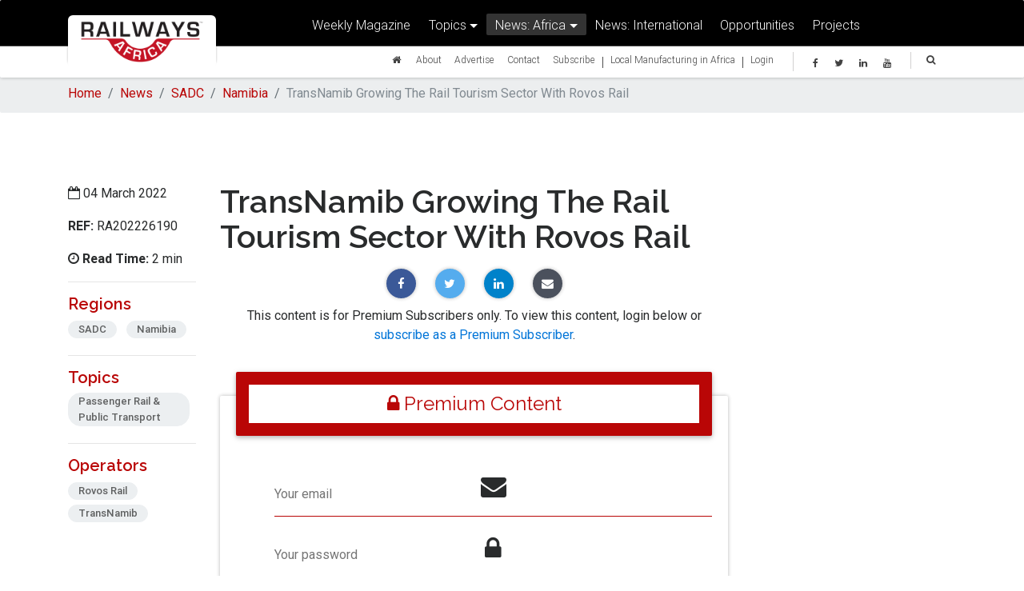

--- FILE ---
content_type: text/html; charset=utf-8
request_url: https://www.railwaysafrica.com/news/transnamib-growing-the-rail-tourism-sector-with-rovos-rail
body_size: 166289
content:
<!DOCTYPE html>
<html xmlns="http://www.w3.org/1999/xhtml" xmlns:fb="http://ogp.me/ns/fb#" dir="ltr" lang="en-ZA">
<head>
  <meta http-equiv="content-type" content="text/html; charset=utf-8" />
	<meta charset="utf-8" />
        <link rel="amphtml" href="https://www.railwaysafrica.com/news/transnamib-growing-the-rail-tourism-sector-with-rovos-rail/amp">


<link rel="canonical" href="https://www.railwaysafrica.com/" />
<meta name="viewport" content="width=device-width, initial-scale=1, shrink-to-fit=no">
<meta http-equiv="x-ua-compatible" content="ie=edge">
<!-- <meta property="fb:app_id" content="236461890145680" /> -->

<meta name="author" content="Railways Africa Magazine" />
<meta name="copyright" content="Copyright Railways Africa. All Rights Reserved." />
<meta name="application-name" content="Railways Africa Magazine" />
<meta name="robots" content="follow"/>

    <!-- Document Title
    ============================================= -->


    <!-- Stylesheets
    ============================================= -->
	<link href="https://fonts.googleapis.com/css?family=Lato:300,400,400italic,600,700|Raleway:300,400,500,600,700|Crete+Round:400italic" rel="stylesheet" type="text/css" />

    <!-- Font Awesome -->
    <link rel="stylesheet" href="https://maxcdn.bootstrapcdn.com/font-awesome/4.6.0/css/font-awesome.min.css">

    <!-- Bootstrap core CSS -->
    <link href="https://www.railwaysafrica.com/assets/theme/css/bootstrap.min.css" rel="stylesheet">

    <!-- Material Design Bootstrap -->
    <link href="https://www.railwaysafrica.com/assets/theme/css/mdb.min.css" rel="stylesheet">

    <!-- Your custom styles (optional) -->
    <link href="https://www.railwaysafrica.com/assets/theme/css/style.css" rel="stylesheet">
    <link href="https://www.railwaysafrica.com/assets/theme/css/yamm/yamm.css" rel="stylesheet">
<link href="https://fonts.googleapis.com/css?family=Raleway:600|Roboto&display=swap" rel="stylesheet">
    <link rel="icon"
      type="image/png"
      href="https://www.railwaysafrica.com/uploads/ra-favicon.png">
    <style>

        /* Carousel and pictures */
        .view:not(.hm-zoom) {
            overflow:visible;
        }

    </style>
    <!--[if lt IE 9]>
    	<script src="https://css3-mediaqueries-js.googlecode.com/svn/trunk/css3-mediaqueries.js"></script>
    <![endif]-->

        <!-- Facebook Pixel Code -->
<script>
  !function(f,b,e,v,n,t,s)
  {if(f.fbq)return;n=f.fbq=function(){n.callMethod?
  n.callMethod.apply(n,arguments):n.queue.push(arguments)};
  if(!f._fbq)f._fbq=n;n.push=n;n.loaded=!0;n.version='2.0';
  n.queue=[];t=b.createElement(e);t.async=!0;
  t.src=v;s=b.getElementsByTagName(e)[0];
  s.parentNode.insertBefore(t,s)}(window, document,'script',
  'https://connect.facebook.net/en_US/fbevents.js');
  fbq('init', '2010711062354426');
  fbq('track', 'PageView');
</script>
<noscript><img height="1" width="1" style="display:none"
  src="https://www.facebook.com/tr?id=2010711062354426&ev=PageView&noscript=1"
/></noscript>
<!-- End Facebook Pixel Code -->
</head>

<body class="white-skin">
  <header>

        <!--Navbar-->
        <nav class="navbar fixed-top yamm navbar-toggleable-md scrolling-navbar navbar-dark" role="navigation">
            <div class="container">
              <div class="float-right">

                  <button class="navbar-toggler navbar-toggler" type="button"  data-toggle="modal" data-target="#search">
                      <i class="fa fa-search" aria-hidden="true"></i>
                  </button>
                  <button class="navbar-toggler navbar-toggler" type="button" data-toggle="modal" data-target="#mobile-menu">
                      <span class="navbar-toggler-icon"></span>
                  </button>
              </div>
                <div class="col-md-2 col-sm-4 col-8 brand">
                  <a class="navbar-brand" href="https://www.railwaysafrica.com/">
                      <img src="https://www.railwaysafrica.com/assets/theme/img/ra/RailwaysAfrica_Logo.png" alt="Railways Africa" style="width: 100%;max-width: 100%;">
                  </a>
                </div>
                                  <div class="col-md-10">
                    <div class="row">
                      <div class="collapse navbar-collapse" id="navbarNav1">
                        <ul class="navbar-nav m-auto">
                            <li class="nav-item ">
                                <a href="https://www.railways.africa/weekly-magazine/" class="nav-link">Weekly Magazine</a>
                            </li>
                            <li class="nav-item dropdown btn-group ">
                                <a class="nav-link dropdown-toggle" id="dropdownMenu2" data-toggle="dropdown">Topics</a>
                                <div class="dropdown-menu dropdown" aria-labelledby="dropdownMenu2">
                                                                      <a href="https://www.railwaysafrica.com/news/topic/business"class="dropdown-item ">Business, Company News, Mergers &amp; Acquisitions</a>
                                                                      <a href="https://www.railwaysafrica.com/news/topic/financial"class="dropdown-item ">Finance &amp; Investment</a>
                                                                      <a href="https://www.railwaysafrica.com/news/topic/freight"class="dropdown-item ">Freight &amp; Logistics</a>
                                                                      <a href="https://www.railwaysafrica.com/news/topic/local-manufacturing-in-africa"class="dropdown-item ">Local Manufacturing In Africa</a>
                                                                      <a href="https://www.railwaysafrica.com/news/topic/passenger-rail"class="dropdown-item ">Passenger Rail &amp; Public Transport</a>
                                                                      <a href="https://www.railwaysafrica.com/news/topic/pit-to-port"class="dropdown-item ">Pit-to-Port</a>
                                                                      <a href="https://www.railwaysafrica.com/news/topic/policy"class="dropdown-item ">Policy &amp; Legislation</a>
                                                                      <a href="https://www.railwaysafrica.com/news/topic/locomotives"class="dropdown-item ">Rolling Stock - Sub-Components &amp; Assembly, Maintenance &amp; Refurbishment</a>
                                                                      <a href="https://www.railwaysafrica.com/news/topic/safety"class="dropdown-item ">Safety &amp; Security</a>
                                                                      <a href="https://www.railwaysafrica.com/news/topic/signalling"class="dropdown-item ">Signalling &amp; Communications</a>
                                                                      <a href="https://www.railwaysafrica.com/news/topic/labour"class="dropdown-item ">Skills Development &amp; Labour</a>
                                                                      <a href="https://www.railwaysafrica.com/news/topic/technology"class="dropdown-item ">Technology Development</a>
                                                                      <a href="https://www.railwaysafrica.com/news/topic/track"class="dropdown-item ">Track - New, Maintenance &amp; Refurbishment, Components &amp; Equipment</a>
                                                                      <a href="https://www.railwaysafrica.com/news/topic/infrastructure"class="dropdown-item ">Transport Infrastructure</a>
                                                                  </div>
                            </li>
                            <li class="nav-item dropdown btn-group yamm-fw active">
                                <a class="nav-link dropdown-toggle" id="dropdownMenu1" data-toggle="dropdown" aria-haspopup="true" aria-expanded="false">News: Africa</a>
                                <ul class="dropdown-menu">
                                   <li>
                                       <div class="yamm-content">

                                              <!-- Nav tabs -->
                                              <div class="row">
                                                  <div class="col-md-4">
                                                      <ul id="region" class="nav nav-tabs no-shadow flex-column" role="tablist">
                                                                                                                                                                              <li class="nav-item">
                                                                <a class="nav-link active" data-toggle="tab" href="#central-africa" role="tab" aria-controls="central-africa">Central Africa<i class="fa fa-caret-right float-right"></i></a>
                                                            </li>
                                                                                                                                                                                                                                        <li class="nav-item">
                                                                <a class="nav-link" data-toggle="tab" href="#east-africa" role="tab" aria-controls="east-africa">East Africa<i class="fa fa-caret-right float-right"></i></a>
                                                            </li>
                                                                                                                                                                                                                                        <li class="nav-item">
                                                                <a class="nav-link" data-toggle="tab" href="#north-africa" role="tab" aria-controls="north-africa">North Africa<i class="fa fa-caret-right float-right"></i></a>
                                                            </li>
                                                                                                                                                                                                                                        <li class="nav-item">
                                                                <a class="nav-link" data-toggle="tab" href="#sadc" role="tab" aria-controls="sadc">SADC<i class="fa fa-caret-right float-right"></i></a>
                                                            </li>
                                                                                                                                                                                                                                        <li class="nav-item">
                                                                <a class="nav-link" data-toggle="tab" href="#west-africa" role="tab" aria-controls="west-africa">West Africa<i class="fa fa-caret-right float-right"></i></a>
                                                            </li>
                                                                                                                                                                            <li class="nav-item">
                                                              <a class="nav-link" data-toggle="tab" href="#international" role="tab" aria-controls="international">International<i class="fa fa-caret-right float-right"></i></a>
                                                          </li>
                                                      </ul>
                                                  </div>
                                                  <div class="col-md-8">
                                                      <!-- Tab panels -->
                                                      <div id="tabs" class="tab-content vertical">
                                                                                                                                                                                    <div class="tab-pane fade in show active" id="central-africa" role="tabpanel">
                                                                  <p class="text-red"><strong>Central Africa</strong></p>
                                                                  <hr class="my-2 mb-1">
                                                                  <div class="row">
                                                                                                                                                                                                              <div class="col-md-4">
                                                                        <p>
                                                                          <a href="https://www.railwaysafrica.com/central-africa/cameroon">Cameroon</a>
                                                                        </p>
                                                                      </div>
                                                                                                                                          <div class="col-md-4">
                                                                        <p>
                                                                          <a href="https://www.railwaysafrica.com/central-africa/central-african-republic">Central African Republic</a>
                                                                        </p>
                                                                      </div>
                                                                                                                                          <div class="col-md-4">
                                                                        <p>
                                                                          <a href="https://www.railwaysafrica.com/central-africa/chad">Chad</a>
                                                                        </p>
                                                                      </div>
                                                                                                                                          <div class="col-md-4">
                                                                        <p>
                                                                          <a href="https://www.railwaysafrica.com/central-africa/drc-congo">Democratic Republic of the Congo (DRC)</a>
                                                                        </p>
                                                                      </div>
                                                                                                                                          <div class="col-md-4">
                                                                        <p>
                                                                          <a href="https://www.railwaysafrica.com/central-africa/equatorial-guinea">Equatorial Guinea</a>
                                                                        </p>
                                                                      </div>
                                                                                                                                          <div class="col-md-4">
                                                                        <p>
                                                                          <a href="https://www.railwaysafrica.com/central-africa/gabon">Gabon</a>
                                                                        </p>
                                                                      </div>
                                                                                                                                          <div class="col-md-4">
                                                                        <p>
                                                                          <a href="https://www.railwaysafrica.com/central-africa/republic-of-the-congo">Republic of the Congo</a>
                                                                        </p>
                                                                      </div>
                                                                                                                                      </div>
                                                              </div>
                                                                                                                                                                                                                                                <div class="tab-pane fade" id="east-africa" role="tabpanel">
                                                                  <p class="text-red"><strong>East Africa</strong></p>
                                                                  <hr class="my-2 mb-1">
                                                                  <div class="row">
                                                                                                                                                                                                              <div class="col-md-4">
                                                                        <p>
                                                                          <a href="https://www.railwaysafrica.com/east-africa/burundi">Burundi</a>
                                                                        </p>
                                                                      </div>
                                                                                                                                          <div class="col-md-4">
                                                                        <p>
                                                                          <a href="https://www.railwaysafrica.com/east-africa/djibouti">Djibouti</a>
                                                                        </p>
                                                                      </div>
                                                                                                                                          <div class="col-md-4">
                                                                        <p>
                                                                          <a href="https://www.railwaysafrica.com/east-africa/ethiopia">Ethiopia</a>
                                                                        </p>
                                                                      </div>
                                                                                                                                          <div class="col-md-4">
                                                                        <p>
                                                                          <a href="https://www.railwaysafrica.com/east-africa/kenya">Kenya</a>
                                                                        </p>
                                                                      </div>
                                                                                                                                          <div class="col-md-4">
                                                                        <p>
                                                                          <a href="https://www.railwaysafrica.com/east-africa/rwanda">Rwanda</a>
                                                                        </p>
                                                                      </div>
                                                                                                                                          <div class="col-md-4">
                                                                        <p>
                                                                          <a href="https://www.railwaysafrica.com/east-africa/somalia">Somalia</a>
                                                                        </p>
                                                                      </div>
                                                                                                                                          <div class="col-md-4">
                                                                        <p>
                                                                          <a href="https://www.railwaysafrica.com/east-africa/tanzania">Tanzania</a>
                                                                        </p>
                                                                      </div>
                                                                                                                                          <div class="col-md-4">
                                                                        <p>
                                                                          <a href="https://www.railwaysafrica.com/east-africa/uganda">Uganda</a>
                                                                        </p>
                                                                      </div>
                                                                                                                                      </div>
                                                              </div>
                                                                                                                                                                                                                                                <div class="tab-pane fade" id="north-africa" role="tabpanel">
                                                                  <p class="text-red"><strong>North Africa</strong></p>
                                                                  <hr class="my-2 mb-1">
                                                                  <div class="row">
                                                                                                                                                                                                              <div class="col-md-4">
                                                                        <p>
                                                                          <a href="https://www.railwaysafrica.com/north-africa/algeria">Algeria</a>
                                                                        </p>
                                                                      </div>
                                                                                                                                          <div class="col-md-4">
                                                                        <p>
                                                                          <a href="https://www.railwaysafrica.com/north-africa/egypt">Egypt</a>
                                                                        </p>
                                                                      </div>
                                                                                                                                          <div class="col-md-4">
                                                                        <p>
                                                                          <a href="https://www.railwaysafrica.com/north-africa/eritea">Eritea</a>
                                                                        </p>
                                                                      </div>
                                                                                                                                          <div class="col-md-4">
                                                                        <p>
                                                                          <a href="https://www.railwaysafrica.com/north-africa/libya">Libya</a>
                                                                        </p>
                                                                      </div>
                                                                                                                                          <div class="col-md-4">
                                                                        <p>
                                                                          <a href="https://www.railwaysafrica.com/north-africa/morocco">Morocco</a>
                                                                        </p>
                                                                      </div>
                                                                                                                                          <div class="col-md-4">
                                                                        <p>
                                                                          <a href="https://www.railwaysafrica.com/north-africa/sudan">Sudan</a>
                                                                        </p>
                                                                      </div>
                                                                                                                                          <div class="col-md-4">
                                                                        <p>
                                                                          <a href="https://www.railwaysafrica.com/north-africa/tunisia">Tunisia</a>
                                                                        </p>
                                                                      </div>
                                                                                                                                          <div class="col-md-4">
                                                                        <p>
                                                                          <a href="https://www.railwaysafrica.com/north-africa/south-sudan">South Sudan</a>
                                                                        </p>
                                                                      </div>
                                                                                                                                      </div>
                                                              </div>
                                                                                                                                                                                                                                                <div class="tab-pane fade" id="sadc" role="tabpanel">
                                                                  <p class="text-red"><strong>SADC</strong></p>
                                                                  <hr class="my-2 mb-1">
                                                                  <div class="row">
                                                                                                                                                                                                              <div class="col-md-4">
                                                                        <p>
                                                                          <a href="https://www.railwaysafrica.com/sadc/angola">Angola</a>
                                                                        </p>
                                                                      </div>
                                                                                                                                          <div class="col-md-4">
                                                                        <p>
                                                                          <a href="https://www.railwaysafrica.com/sadc/botswana">Botswana</a>
                                                                        </p>
                                                                      </div>
                                                                                                                                          <div class="col-md-4">
                                                                        <p>
                                                                          <a href="https://www.railwaysafrica.com/sadc/madagascar">Madagascar</a>
                                                                        </p>
                                                                      </div>
                                                                                                                                          <div class="col-md-4">
                                                                        <p>
                                                                          <a href="https://www.railwaysafrica.com/sadc/malawi">Malawi</a>
                                                                        </p>
                                                                      </div>
                                                                                                                                          <div class="col-md-4">
                                                                        <p>
                                                                          <a href="https://www.railwaysafrica.com/sadc/mozambique">Mozambique</a>
                                                                        </p>
                                                                      </div>
                                                                                                                                          <div class="col-md-4">
                                                                        <p>
                                                                          <a href="https://www.railwaysafrica.com/sadc/mauritius">Mauritius</a>
                                                                        </p>
                                                                      </div>
                                                                                                                                          <div class="col-md-4">
                                                                        <p>
                                                                          <a href="https://www.railwaysafrica.com/sadc/namibia">Namibia</a>
                                                                        </p>
                                                                      </div>
                                                                                                                                          <div class="col-md-4">
                                                                        <p>
                                                                          <a href="https://www.railwaysafrica.com/sadc/south-africa">South Africa</a>
                                                                        </p>
                                                                      </div>
                                                                                                                                          <div class="col-md-4">
                                                                        <p>
                                                                          <a href="https://www.railwaysafrica.com/sadc/swaziland">Swaziland / Eswatini</a>
                                                                        </p>
                                                                      </div>
                                                                                                                                          <div class="col-md-4">
                                                                        <p>
                                                                          <a href="https://www.railwaysafrica.com/sadc/zambia">Zambia</a>
                                                                        </p>
                                                                      </div>
                                                                                                                                          <div class="col-md-4">
                                                                        <p>
                                                                          <a href="https://www.railwaysafrica.com/sadc/zimbabwe">Zimbabwe</a>
                                                                        </p>
                                                                      </div>
                                                                                                                                      </div>
                                                              </div>
                                                                                                                                                                                                                                                <div class="tab-pane fade" id="west-africa" role="tabpanel">
                                                                  <p class="text-red"><strong>West Africa</strong></p>
                                                                  <hr class="my-2 mb-1">
                                                                  <div class="row">
                                                                                                                                                                                                              <div class="col-md-4">
                                                                        <p>
                                                                          <a href="https://www.railwaysafrica.com/west-africa/benin">Benin</a>
                                                                        </p>
                                                                      </div>
                                                                                                                                          <div class="col-md-4">
                                                                        <p>
                                                                          <a href="https://www.railwaysafrica.com/west-africa/burkina-faso">Burkina Faso</a>
                                                                        </p>
                                                                      </div>
                                                                                                                                          <div class="col-md-4">
                                                                        <p>
                                                                          <a href="https://www.railwaysafrica.com/west-africa/ivory-coast">Côte d’Ivoire</a>
                                                                        </p>
                                                                      </div>
                                                                                                                                          <div class="col-md-4">
                                                                        <p>
                                                                          <a href="https://www.railwaysafrica.com/west-africa/gambia">Gambia</a>
                                                                        </p>
                                                                      </div>
                                                                                                                                          <div class="col-md-4">
                                                                        <p>
                                                                          <a href="https://www.railwaysafrica.com/west-africa/ghana">Ghana</a>
                                                                        </p>
                                                                      </div>
                                                                                                                                          <div class="col-md-4">
                                                                        <p>
                                                                          <a href="https://www.railwaysafrica.com/west-africa/guinea">Guinea</a>
                                                                        </p>
                                                                      </div>
                                                                                                                                          <div class="col-md-4">
                                                                        <p>
                                                                          <a href="https://www.railwaysafrica.com/west-africa/guinea-bissau">Guinea-Bissau</a>
                                                                        </p>
                                                                      </div>
                                                                                                                                          <div class="col-md-4">
                                                                        <p>
                                                                          <a href="https://www.railwaysafrica.com/west-africa/liberia">Liberia</a>
                                                                        </p>
                                                                      </div>
                                                                                                                                          <div class="col-md-4">
                                                                        <p>
                                                                          <a href="https://www.railwaysafrica.com/west-africa/mali">Mali</a>
                                                                        </p>
                                                                      </div>
                                                                                                                                          <div class="col-md-4">
                                                                        <p>
                                                                          <a href="https://www.railwaysafrica.com/west-africa/mauritania">Mauritania</a>
                                                                        </p>
                                                                      </div>
                                                                                                                                          <div class="col-md-4">
                                                                        <p>
                                                                          <a href="https://www.railwaysafrica.com/west-africa/niger">Niger</a>
                                                                        </p>
                                                                      </div>
                                                                                                                                          <div class="col-md-4">
                                                                        <p>
                                                                          <a href="https://www.railwaysafrica.com/west-africa/nigeria">Nigeria</a>
                                                                        </p>
                                                                      </div>
                                                                                                                                          <div class="col-md-4">
                                                                        <p>
                                                                          <a href="https://www.railwaysafrica.com/west-africa/senegal">Senegal</a>
                                                                        </p>
                                                                      </div>
                                                                                                                                          <div class="col-md-4">
                                                                        <p>
                                                                          <a href="https://www.railwaysafrica.com/west-africa/sierra-leone">Sierra Leone</a>
                                                                        </p>
                                                                      </div>
                                                                                                                                          <div class="col-md-4">
                                                                        <p>
                                                                          <a href="https://www.railwaysafrica.com/west-africa/togo">Togo</a>
                                                                        </p>
                                                                      </div>
                                                                                                                                      </div>
                                                              </div>
                                                                                                                                                                                <div class="tab-pane fade" id="international" role="tabpanel">
                                                              <p class="text-red"><strong>International</strong></p>
                                                              <hr class="my-2 mb-1">
                                                              <div class="row">
                                                                                                                                  <div class="col-md-6">
                                                                    <p>
                                                                      <a href="https://www.railwaysafrica.com/international/asia-and-indonesia">Asia and Indonesia</a>
                                                                    </p>
                                                                  </div>
                                                                                                                                  <div class="col-md-6">
                                                                    <p>
                                                                      <a href="https://www.railwaysafrica.com/international/aus-new-zealand">Aus &amp; New Zealand</a>
                                                                    </p>
                                                                  </div>
                                                                                                                                  <div class="col-md-6">
                                                                    <p>
                                                                      <a href="https://www.railwaysafrica.com/international/europe">Europe</a>
                                                                    </p>
                                                                  </div>
                                                                                                                                  <div class="col-md-6">
                                                                    <p>
                                                                      <a href="https://www.railwaysafrica.com/international/middle-east">Middle East</a>
                                                                    </p>
                                                                  </div>
                                                                                                                                  <div class="col-md-6">
                                                                    <p>
                                                                      <a href="https://www.railwaysafrica.com/international/north-america">North America</a>
                                                                    </p>
                                                                  </div>
                                                                                                                                  <div class="col-md-6">
                                                                    <p>
                                                                      <a href="https://www.railwaysafrica.com/international/south-america">South America</a>
                                                                    </p>
                                                                  </div>
                                                                                                                              </div>
                                                          </div>
                                                      </div>
                                                  </div>
                                              </div>
                                      </div>
                                   </li>
                                 </ul>
                            </li>

                            <li class="nav-item ">
                                <a href="https://www.railwaysafrica.com/international" class="nav-link" target="_blank">News: International
	                                                                </a>
                            </li>
                            <li class="nav-item ">
                                <a href="https://www.railwaysafrica.com/opportunities" class="nav-link">Opportunities</a>
                            </li>
                            <li class="nav-item ">
                                <a href="https://www.railwaysafrica.com/projects" class="nav-link">Projects</a>
                            </li>

                        </ul>
                      </div>
                    </div>
                    <div class="row">
                      <div class="collapse navbar-collapse" id="navbarNav2">

                        <div class="col-md-12">

                          <ul class="navbar-nav float-right nav-social pl-2">
                              <li class="nav-item">
                                  <a class="nav-link" data-toggle="modal" data-target="#search"><i class="fa fa-search" aria-hidden="true"></i></a>
                              </li>
                          </ul>
                          <div class="nav-social float-right pl-4 pr-2">
                            <a href="https://www.facebook.com/railwaysafrica" target="_blank" class="icons-xs mr-3 fb-ic"><i class="fa fa-facebook"> </i></a>
                            <!--Twitter-->
                            <a href="https://twitter.com/railwaysafrica" target="_blank" class="icons-xs mr-3 tw-ic"><i class="fa fa-twitter"> </i></a>
                                                        <!--Linkedin-->
                            <a href="https://www.linkedin.com/company/railways-africa" target="_blank" class="icons-xs mr-3 li-ic"><i class="fa fa-linkedin"> </i></a>
                            <!--Instagram-->
                            <a href="https://www.youtube.com/c/RailwaysafricaMAGAZINE" target="_blank" class="icons-xs mr-3 ins-ic"><i class="fa fa-youtube"> </i></a>
                          </div>
                            <!--Facebook-->

                            <ul class="navbar-nav mr-3 float-right">
                                <li class="nav-item ">
                                    <a class="nav-link" href="https://www.railwaysafrica.com/"><i class="fa fa-home" aria-hidden="true"></i></a>
                                </li>
                                <li class="nav-item ">
                                    <a href="https://www.railwaysafrica.com/about" class="nav-link">About</a>
                                </li>
                                <li class="nav-item ">
                                    <a href="https://www.railwaysafrica.com/rates-and-advertising" class="nav-link">Advertise</a>
                                </li>

                                <li class="nav-item ">
                                    <a href="https://www.railways.africa/contact/" class="nav-link">Contact</a>
                                </li>
                                <li class="nav-item ">
                                    <a href="https://www.railwaysafrica.com/subscribe" class="nav-link">Subscribe</a>
                                </li>

                                                             <li class="nav-item">|</li>
                                <li class="nav-item ">
                                <a href="https://www.railwaysafrica.com/news/topic/local-manufacturing-in-africa" class="nav-link">Local Manufacturing in Africa</a>
                            </li>
                            <li class="nav-item">|</li>
                                                                  <li class="nav-item ">
                                      <a href="https://www.railwaysafrica.com/login" class="nav-link">Login</a>
                                  </li>
                                
                            </ul>

                        </div>

                      </div>
                    </div>
                  </div>
                            </div>
        </nav>
        <div class="modal fade" id="search" tabindex="-1" role="dialog" aria-labelledby="myModalLabel" aria-hidden="true">
            <div class="modal-dialog modal-lg m-auto" role="document">
                <!--Content-->
                <div class="modal-content">
                    <!--Header-->
                    <div class="modal-header">
                        <button type="button" class="close" data-dismiss="modal" aria-label="Close">
                            <span aria-hidden="true">&times;</span>
                        </button>
                        <form class="md-form" action="https://www.railwaysafrica.com/search/results">
                            <input type="search" name="q" id="form1" value="" class="form-control" style="color: #c5c5c5;">
                            <label for="form1" class="text-center display-3"><i class="fa fa-search" aria-hidden="true"></i> Search Here...</label>
                        </form>
                    </div>
                    <!--Body-->
                    <div class="modal-body">
                    </div>
                </div>
                <!--/.Content-->
            </div>
        </div>
      <!--/.Navbar-->

        <div class="modal fade" id="mobile-menu" tabindex="-1" role="dialog" aria-labelledby="myModalLabel" aria-hidden="true">
            <div class="modal-dialog modal-lg m-auto" role="document">
                <!--Content-->
                <div class="modal-content">
                    <!--Header-->
                    <div class="modal-header">
                        <button type="button" class="close" data-dismiss="modal" aria-label="Close">
                            <span aria-hidden="true">&times;</span>
                        </button>
                    </div>
                    <!--Body-->
                    <div class="modal-body mt-4">
                      <!--Accordion wrapper-->
                      <div class="accordion" id="accordion" role="tablist" aria-multiselectable="true">
                                                      <div class="card">
                                <div class="card-header" role="tab" id="login">
                                    <a href="https://www.railwaysafrica.com/login">
                                        <h5 class="mb-0">
                                        <strong>Login</strong>
                                    </h5>
                                    </a>
                                </div>
                            </div>
                                                    <div class="card">
                              <div class="card-header" role="tab" id="magazine">
                                  <a href="https://www.railwaysafrica.com/magazine">
                                      <h5 class="mb-0">
                                      Magazine
                                  </h5>
                                  </a>
                              </div>
                          </div>
                          <div class="card">
                              <div class="card-header" role="tab" id="newsHeading">
                                  <a class="collapsed" data-toggle="collapse" data-parent="#accordion" href="#news" aria-expanded="false" aria-controls="news">
                                      <h5 class="mb-0">
                                      News <i class="fa fa-angle-down rotate-icon"></i>
                                  </h5>
                                  </a>
                              </div>
                              <div id="news" class="collapse" role="tabpanel" aria-labelledby="newsHeading">
                                  <div class="card-block">
                                      <div class="accordion" id="newsSub" role="tablist" aria-multiselectable="true">

                                          <div class="card">
                                              <div class="card-header" role="tab" id="sectionHeading">
                                                  <a data-toggle="collapse" data-parent="#newsSub" href="#section" aria-expanded="false" aria-controls="section">
                                                      <h5 class="mb-0">
                                                      News: Africa <i class="fa fa-angle-down rotate-icon"></i>
                                                  </h5>
                                                  </a>
                                              </div>
                                              <div id="section" class="collapse show" role="tabpanel" aria-labelledby="sectionHeading">
                                                  <div class="card-block">
                                                      <div class="accordion" id="regionSub" role="tablist" aria-multiselectable="true">
                                                                                                                      <div class="card">
                                                                <div class="card-header" role="tab" id="central-africa">
                                                                    <a href="https://www.railwaysafrica.com/central-africa">
                                                                        <h5 class="mb-0">
                                                                        Central Africa
                                                                    </h5>
                                                                    </a>
                                                                </div>
                                                            </div>
                                                                                                                      <div class="card">
                                                                <div class="card-header" role="tab" id="east-africa">
                                                                    <a href="https://www.railwaysafrica.com/east-africa">
                                                                        <h5 class="mb-0">
                                                                        East Africa
                                                                    </h5>
                                                                    </a>
                                                                </div>
                                                            </div>
                                                                                                                      <div class="card">
                                                                <div class="card-header" role="tab" id="north-africa">
                                                                    <a href="https://www.railwaysafrica.com/north-africa">
                                                                        <h5 class="mb-0">
                                                                        North Africa
                                                                    </h5>
                                                                    </a>
                                                                </div>
                                                            </div>
                                                                                                                      <div class="card">
                                                                <div class="card-header" role="tab" id="sadc">
                                                                    <a href="https://www.railwaysafrica.com/sadc">
                                                                        <h5 class="mb-0">
                                                                        SADC
                                                                    </h5>
                                                                    </a>
                                                                </div>
                                                            </div>
                                                                                                                      <div class="card">
                                                                <div class="card-header" role="tab" id="west-africa">
                                                                    <a href="https://www.railwaysafrica.com/west-africa">
                                                                        <h5 class="mb-0">
                                                                        West Africa
                                                                    </h5>
                                                                    </a>
                                                                </div>
                                                            </div>
                                                                                                                    <div class="card">
                                                              <div class="card-header" role="tab" id="international">
                                                                  <a href="https://www.railwaysafrica.com/international">
                                                                      <h5 class="mb-0">
                                                                      News: International
                                                                  </h5>
                                                                  </a>
                                                              </div>
                                                          </div>
                                                      </div>
                                                  </div>
                                              </div>
                                          </div>
                                          <div class="card">
                                              <div class="card-header" role="tab" id="topicsHeading">
                                                  <a data-toggle="collapse" data-parent="#newsSub" href="#topics" aria-expanded="false" aria-controls="topics">
                                                      <h5 class="mb-0">
                                                      Topics <i class="fa fa-angle-down rotate-icon"></i>
                                                  </h5>
                                                  </a>
                                              </div>
                                              <div id="topics" class="collapse show" role="tabpanel" aria-labelledby="topicsHeading">
                                                  <div class="card-block">
                                                    <div class="accordion" id="topicsSub" role="tablist" aria-multiselectable="true">
                                                                                                                <div class="card">
                                                            <div class="card-header" role="tab" id="business">
                                                                <a href="https://www.railwaysafrica.com/news/topic/business">
                                                                    <h5 class="mb-0">
                                                                    Business, Company News, Mergers &amp; Acquisitions
                                                                </h5>
                                                                </a>
                                                            </div>
                                                        </div>
                                                                                                                <div class="card">
                                                            <div class="card-header" role="tab" id="financial">
                                                                <a href="https://www.railwaysafrica.com/news/topic/financial">
                                                                    <h5 class="mb-0">
                                                                    Finance &amp; Investment
                                                                </h5>
                                                                </a>
                                                            </div>
                                                        </div>
                                                                                                                <div class="card">
                                                            <div class="card-header" role="tab" id="freight">
                                                                <a href="https://www.railwaysafrica.com/news/topic/freight">
                                                                    <h5 class="mb-0">
                                                                    Freight &amp; Logistics
                                                                </h5>
                                                                </a>
                                                            </div>
                                                        </div>
                                                                                                                <div class="card">
                                                            <div class="card-header" role="tab" id="local-manufacturing-in-africa">
                                                                <a href="https://www.railwaysafrica.com/news/topic/local-manufacturing-in-africa">
                                                                    <h5 class="mb-0">
                                                                    Local Manufacturing In Africa
                                                                </h5>
                                                                </a>
                                                            </div>
                                                        </div>
                                                                                                                <div class="card">
                                                            <div class="card-header" role="tab" id="passenger-rail">
                                                                <a href="https://www.railwaysafrica.com/news/topic/passenger-rail">
                                                                    <h5 class="mb-0">
                                                                    Passenger Rail &amp; Public Transport
                                                                </h5>
                                                                </a>
                                                            </div>
                                                        </div>
                                                                                                                <div class="card">
                                                            <div class="card-header" role="tab" id="pit-to-port">
                                                                <a href="https://www.railwaysafrica.com/news/topic/pit-to-port">
                                                                    <h5 class="mb-0">
                                                                    Pit-to-Port
                                                                </h5>
                                                                </a>
                                                            </div>
                                                        </div>
                                                                                                                <div class="card">
                                                            <div class="card-header" role="tab" id="policy">
                                                                <a href="https://www.railwaysafrica.com/news/topic/policy">
                                                                    <h5 class="mb-0">
                                                                    Policy &amp; Legislation
                                                                </h5>
                                                                </a>
                                                            </div>
                                                        </div>
                                                                                                                <div class="card">
                                                            <div class="card-header" role="tab" id="locomotives">
                                                                <a href="https://www.railwaysafrica.com/news/topic/locomotives">
                                                                    <h5 class="mb-0">
                                                                    Rolling Stock - Sub-Components &amp; Assembly, Maintenance &amp; Refurbishment
                                                                </h5>
                                                                </a>
                                                            </div>
                                                        </div>
                                                                                                                <div class="card">
                                                            <div class="card-header" role="tab" id="safety">
                                                                <a href="https://www.railwaysafrica.com/news/topic/safety">
                                                                    <h5 class="mb-0">
                                                                    Safety &amp; Security
                                                                </h5>
                                                                </a>
                                                            </div>
                                                        </div>
                                                                                                                <div class="card">
                                                            <div class="card-header" role="tab" id="signalling">
                                                                <a href="https://www.railwaysafrica.com/news/topic/signalling">
                                                                    <h5 class="mb-0">
                                                                    Signalling &amp; Communications
                                                                </h5>
                                                                </a>
                                                            </div>
                                                        </div>
                                                                                                                <div class="card">
                                                            <div class="card-header" role="tab" id="labour">
                                                                <a href="https://www.railwaysafrica.com/news/topic/labour">
                                                                    <h5 class="mb-0">
                                                                    Skills Development &amp; Labour
                                                                </h5>
                                                                </a>
                                                            </div>
                                                        </div>
                                                                                                                <div class="card">
                                                            <div class="card-header" role="tab" id="technology">
                                                                <a href="https://www.railwaysafrica.com/news/topic/technology">
                                                                    <h5 class="mb-0">
                                                                    Technology Development
                                                                </h5>
                                                                </a>
                                                            </div>
                                                        </div>
                                                                                                                <div class="card">
                                                            <div class="card-header" role="tab" id="track">
                                                                <a href="https://www.railwaysafrica.com/news/topic/track">
                                                                    <h5 class="mb-0">
                                                                    Track - New, Maintenance &amp; Refurbishment, Components &amp; Equipment
                                                                </h5>
                                                                </a>
                                                            </div>
                                                        </div>
                                                                                                                <div class="card">
                                                            <div class="card-header" role="tab" id="infrastructure">
                                                                <a href="https://www.railwaysafrica.com/news/topic/infrastructure">
                                                                    <h5 class="mb-0">
                                                                    Transport Infrastructure
                                                                </h5>
                                                                </a>
                                                            </div>
                                                        </div>
                                                                                                            </div>
                                                  </div>
                                              </div>
                                          </div>
                                          <div class="card">
                                              <div class="card-header" role="tab" id="magazine">
                                                  <a href="https://www.railways.africa/events/" target="_blank">
                                                      <h5 class="mb-0">
                                                      Events
                                                  </h5>
                                                  </a>
                                              </div>
                                          </div>
                                          <div class="card">
                                              <div class="card-header" role="tab" id="magazine">
                                                  <a href="https://www.railwaysafrica.com/opportunities">
                                                      <h5 class="mb-0">
                                                      Opportunities
                                                  </h5>
                                                  </a>
                                              </div>
                                          </div>
                                          <div class="card">
                                              <div class="card-header" role="tab" id="magazine">
                                                  <a href="https://www.railwaysafrica.com/projects">
                                                      <h5 class="mb-0">
                                                      Projects
                                                  </h5>
                                                  </a>
                                              </div>
                                          </div>

                                      </div>
                                  </div>
                              </div>
                          </div>
                          <div class="card">
                              <div class="card-header" role="tab" id="moreHeading">
                                  <a class="collapsed" data-toggle="collapse" data-parent="#accordion" href="#more" aria-expanded="false" aria-controls="more">
                                      <h5 class="mb-0">
                                      More <i class="fa fa-angle-down rotate-icon"></i>
                                  </h5>
                                  </a>
                              </div>
                              <div id="more" class="collapse" role="tabpanel" aria-labelledby="moreHeading">
                                  <div class="card-block">
                                    <div class="accordion" id="moreSub" role="tablist" aria-multiselectable="true">

                                        <div class="card">
                                            <div class="card-header" role="tab" id="magazine">
                                                <a href="https://www.railwaysafrica.com/about">
                                                    <h5 class="mb-0">
                                                    About
                                                </h5>
                                                </a>
                                            </div>
                                        </div>
                                        <div class="card">
                                            <div class="card-header" role="tab" id="magazine">
                                                <a href="https://www.railwaysafrica.com/rates-and-advertising">
                                                    <h5 class="mb-0">
                                                    Advertise
                                                </h5>
                                                </a>
                                            </div>
                                        </div>
                                        <div class="card">
                                            <div class="card-header" role="tab" id="magazine">
                                                <a href="https://www.railways.africa/contact/" target="_blank">
                                                    <h5 class="mb-0">
                                                    Contact
                                                </h5>
                                                </a>
                                            </div>
                                        </div>
                                    </div>
                                  </div>
                              </div>
                          </div>
                          <div class="card">
                              <div class="card-header" role="tab" id="magazine">
                                  <a href="https://www.railwaysafrica.com/subscribe">
                                      <h5 class="mb-0">
                                      Subscribe
                                  </h5>
                                  </a>
                              </div>
                          </div>

                      </div>
                      <!--/.Accordion wrapper-->
                    </div>
                </div>
                <!--/.Content-->
            </div>
        </div>

  </header>
    <!-- Document Wrapper
    ============================================= -->
    <main>
                 <script>
  fbq('track', 'ViewContent');
</script>
  <ol class="breadcrumb">
    <div class="container">
      <li class="breadcrumb-item"><a href="https://www.railwaysafrica.com/">Home</a></li>
      <li class="breadcrumb-item"><a href="https://www.railwaysafrica.com/news">News</a></li>

              <li class="breadcrumb-item"><a href="https://www.railwaysafrica.com/sadc">SADC</a></li>
              <li class="breadcrumb-item"><a href="https://www.railwaysafrica.com/sadc/namibia">Namibia</a></li>
      <li class="breadcrumb-item active">TransNamib Growing The Rail Tourism Sector With Rovos Rail</li>
      <div id="google_translate_element" class="float-right"></div><script type="text/javascript">
      function googleTranslateElementInit() {
        new google.translate.TranslateElement({pageLanguage: 'en', layout: google.translate.TranslateElement.InlineLayout.SIMPLE}, 'google_translate_element');
      }
      </script><script type="text/javascript" src="//translate.google.com/translate_a/element.js?cb=googleTranslateElementInit"></script>
    </div>
  </ol>

<div class="container-fluid pb-2 pt-1">
  <div class="row adverts single">
    <div class="col-md-12">
      <center>
       <!-- zone_billboard_970x250 [async] -->
<script type="text/javascript">if (!window.AdButler){(function(){var s = document.createElement("script"); s.async = true; s.type = "text/javascript";s.src = 'https://servedbyadbutler.com/app.js';var n = document.getElementsByTagName("script")[0]; n.parentNode.insertBefore(s, n);}());}</script>
<script type="text/javascript">
var AdButler = AdButler || {}; AdButler.ads = AdButler.ads || [];
var abkw = window.abkw || '';
var plc215264 = window.plc215264 || 0;
document.write('<'+'div id="placement_215264_'+plc215264+'"></'+'div>');
AdButler.ads.push({handler: function(opt){ AdButler.register(168661, 215264, [970,250], 'placement_215264_'+opt.place, opt); }, opt: { place: plc215264++, keywords: abkw, domain: 'servedbyadbutler.com', click:'CLICK_MACRO_PLACEHOLDER' }});
</script>
      </center>
    </div>
  </div>
</div>
<div class="container">
  <div class="row mt-2 mb-2">
    <div class="col-md-2 left-sidebar mb-1">
              
<p><i class="fa fa-calendar-o" aria-hidden="true"></i> 04 March 2022</p>
  <p><strong>REF:</strong> RA202226190</p>
                                        <p><strong><i class="fa fa-clock-o"></i> Read Time:</strong> 2 min</p>



  <hr>
  <h4 class="text-red">Regions</h4>
      <a href="https://www.railwaysafrica.com/sadc"><div class="chip">SADC</div></a>
      <a href="https://www.railwaysafrica.com/sadc/namibia"><div class="chip">Namibia</div></a>
  

  <hr>
  <h4 class="text-red">Topics</h4>
      <a href="https://www.railwaysafrica.com/news/topic/passenger-rail"><div class="chip">Passenger Rail &amp; Public Transport</div></a>
  

  <hr>
  <h4 class="text-red">Operators</h4>
      <a href="https://www.railwaysafrica.com/operators/rovos-rail"><div class="chip">Rovos Rail</div></a>
      <a href="https://www.railwaysafrica.com/operators/transnamib"><div class="chip">TransNamib</div></a>
  

          </div>
    <div class="col-md-7">
      <div class="row article-content mb-1">
        <div class="col-md-12">

                                                        <!-- Post data -->
              <h1>TransNamib Growing The Rail Tourism Sector With Rovos Rail</h1>
<div class="text-center">
              <a id="facebookShare" href="#" onClick="window.open('https://www.facebook.com/sharer/sharer.php?u=https://www.railwaysafrica.com/news/transnamib-growing-the-rail-tourism-sector-with-rovos-rail','share','resizable,height=360,width=470'); return false;" type="button" class="btn-floating btn-small btn-fb" target="_blank"><i class="fa fa-facebook"></i></a>
              <!--Twitter-->
              <a href="https://twitter.com/share?text=TransNamib Growing The Rail Tourism Sector With Rovos Rail&url=https://www.railwaysafrica.com/news/transnamib-growing-the-rail-tourism-sector-with-rovos-rail" type="button" class="btn-floating btn-small btn-tw" target="_blank"><i class="fa fa-twitter"></i></a>
              <!--Linkedin-->
              <a href="https://www.linkedin.com/shareArticle?url=https://www.railwaysafrica.com/news/transnamib-growing-the-rail-tourism-sector-with-rovos-rail&title=TransNamib Growing The Rail Tourism Sector With Rovos Rail&summary=&source=Railways Africa" target="_blank" class="btn-floating btn-small btn-li"><i class="fa fa-linkedin"></i></a>

              <!--Email-->
              <a href="mailto:?subject=Railways Africa Article - TransNamib Growing The Rail Tourism Sector With Rovos Rail&body=I thought you might be interested in the following article: https://www.railwaysafrica.com/news/transnamib-growing-the-rail-tourism-sector-with-rovos-rail" class="btn-floating btn-small btn-email"><i class="fa fa-envelope"></i></a>

          </div>
        </div>
                                      <div class="col-md-12 mb-2 text-center">
  
    <p>This content is for Premium Subscribers only. To view this content, login below or <a href="https://www.railwaysafrica.com/subscribe">subscribe as a Premium Subscriber</a>.</p>




  <!--Form with header-->
      <div class="card mt-4">
          <div class="card-block">
            <!--Header-->
            <div class="form-header red">
                <h3 class="white"><i class="fa fa-lock"></i> Premium Content</h3>
            </div>
            <form id="login-form" name="login-form" class="nobottommargin" method="post" accept-charset="UTF-8">
              
              <input type="hidden" name="action" value="users/login">
              <!--<input type="hidden" name="redirect" value="profile">-->
              <!--Body-->
              <div class="md-form">
                  <i class="fa fa-envelope prefix"></i>
                  <input type="text" id="loginName" class="required form-control" type="text" name="loginName" value="">
                  <label for="loginName">Your email</label>
              </div>

              <div class="md-form">
                  <i class="fa fa-lock prefix"></i>
                  <input type="password" id="password" class="required form-control" type="password" name="password">
                  <label for="password">Your password</label>
              </div>
              <div class="text-center">
                  <fieldset class="form-group">
                      <input type="checkbox" id="rememberMe" name="rememberMe">
                      <label for="rememberMe">Remember me</label>
                  </fieldset>
              </div>
              <div class="text-center">
                                    <input id="login-form-submit" class="btn btn-danger" value="Login" type="submit">
              </div>
              <div class="text-center mt-2">
                  <p><a href="https://www.railwaysafrica.com/forgotpassword">Forget your password?</a></p>
              </div>
            </form>
          </div>
      </div>
      <!--/Form with header-->

  </div>              </div>

      <div class="row adverts ">
        <div class="col-md-12 mb-1">
          <center>
          <!-- zone_fullbanner-468x60_1 [async] -->
<script type="text/javascript">if (!window.AdButler){(function(){var s = document.createElement("script"); s.async = true; s.type = "text/javascript";s.src = 'https://servedbyadbutler.com/app.js';var n = document.getElementsByTagName("script")[0]; n.parentNode.insertBefore(s, n);}());}</script>
<script type="text/javascript">
var AdButler = AdButler || {}; AdButler.ads = AdButler.ads || [];
var abkw = window.abkw || '';
var plc215287 = window.plc215287 || 0;
document.write('<'+'div id="placement_215287_'+plc215287+'"></'+'div>');
AdButler.ads.push({handler: function(opt){ AdButler.register(168661, 215287, [468,60], 'placement_215287_'+opt.place, opt); }, opt: { place: plc215287++, keywords: abkw, domain: 'servedbyadbutler.com', click:'CLICK_MACRO_PLACEHOLDER' }});
</script>
</script>          </center>



        </div>
      </div>
                  
    </div>
    <div class="col-md-3 adverts">
      
<div class="display">

<!-- zone_halfpage-300x600 [async] -->
<script type="text/javascript">if (!window.AdButler){(function(){var s = document.createElement("script"); s.async = true; s.type = "text/javascript";s.src = 'https://servedbyadbutler.com/app.js';var n = document.getElementsByTagName("script")[0]; n.parentNode.insertBefore(s, n);}());}</script>
<script type="text/javascript">
var AdButler = AdButler || {}; AdButler.ads = AdButler.ads || [];
var abkw = window.abkw || '';
var plc225380 = window.plc225380 || 0;
document.write('<'+'div id="placement_225380_'+plc225380+'"></'+'div>');
AdButler.ads.push({handler: function(opt){ AdButler.register(168661, 225380, [300,600], 'placement_225380_'+opt.place, opt); }, opt: { place: plc225380++, keywords: abkw, domain: 'servedbyadbutler.com', click:'CLICK_MACRO_PLACEHOLDER' }});
</script>

<!-- zone_300x250 [javascript] -->
<script type="text/javascript">
var rnd = window.rnd || Math.floor(Math.random()*10e6);
var pid215108 = window.pid215108 || rnd;
var plc215108 = window.plc215108 || 0;
var abkw = window.abkw || '';
var absrc = 'https://servedbyadbutler.com/adserve/;ID=168661;size=300x250;setID=215108;type=js;sw='+screen.width+';sh='+screen.height+';spr='+window.devicePixelRatio+';kw='+abkw+';pid='+pid215108+';place='+(plc215108++)+';rnd='+rnd+';click=CLICK_MACRO_PLACEHOLDER';
document.write('<scr'+'ipt src="'+absrc+'" type="text/javascript"></scr'+'ipt>');
</script>

<!-- zone_300x250 [javascript] -->
<script type="text/javascript">
var rnd = window.rnd || Math.floor(Math.random()*10e6);
var pid215108 = window.pid215108 || rnd;
var plc215108 = window.plc215108 || 0;
var abkw = window.abkw || '';
var absrc = 'https://servedbyadbutler.com/adserve/;ID=168661;size=300x250;setID=215108;type=js;sw='+screen.width+';sh='+screen.height+';spr='+window.devicePixelRatio+';kw='+abkw+';pid='+pid215108+';place='+(plc215108++)+';rnd='+rnd+';click=CLICK_MACRO_PLACEHOLDER';
document.write('<scr'+'ipt src="'+absrc+'" type="text/javascript"></scr'+'ipt>');
</script>

<!-- zone_300x250 [javascript] -->
<script type="text/javascript">
var rnd = window.rnd || Math.floor(Math.random()*10e6);
var pid215108 = window.pid215108 || rnd;
var plc215108 = window.plc215108 || 0;
var abkw = window.abkw || '';
var absrc = 'https://servedbyadbutler.com/adserve/;ID=168661;size=300x250;setID=215108;type=js;sw='+screen.width+';sh='+screen.height+';spr='+window.devicePixelRatio+';kw='+abkw+';pid='+pid215108+';place='+(plc215108++)+';rnd='+rnd+';click=CLICK_MACRO_PLACEHOLDER';
document.write('<scr'+'ipt src="'+absrc+'" type="text/javascript"></scr'+'ipt>');
</script>

<!-- zone_300x250 [javascript] -->
<script type="text/javascript">
var rnd = window.rnd || Math.floor(Math.random()*10e6);
var pid215108 = window.pid215108 || rnd;
var plc215108 = window.plc215108 || 0;
var abkw = window.abkw || '';
var absrc = 'https://servedbyadbutler.com/adserve/;ID=168661;size=300x250;setID=215108;type=js;sw='+screen.width+';sh='+screen.height+';spr='+window.devicePixelRatio+';kw='+abkw+';pid='+pid215108+';place='+(plc215108++)+';rnd='+rnd+';click=CLICK_MACRO_PLACEHOLDER';
document.write('<scr'+'ipt src="'+absrc+'" type="text/javascript"></scr'+'ipt>');
</script>

<!-- zone_300x250 [javascript] -->
<script type="text/javascript">
var rnd = window.rnd || Math.floor(Math.random()*10e6);
var pid215108 = window.pid215108 || rnd;
var plc215108 = window.plc215108 || 0;
var abkw = window.abkw || '';
var absrc = 'https://servedbyadbutler.com/adserve/;ID=168661;size=300x250;setID=215108;type=js;sw='+screen.width+';sh='+screen.height+';spr='+window.devicePixelRatio+';kw='+abkw+';pid='+pid215108+';place='+(plc215108++)+';rnd='+rnd+';click=CLICK_MACRO_PLACEHOLDER';
document.write('<scr'+'ipt src="'+absrc+'" type="text/javascript"></scr'+'ipt>');
</script>

<!-- zone_300x250 [javascript] -->
<script type="text/javascript">
var rnd = window.rnd || Math.floor(Math.random()*10e6);
var pid215108 = window.pid215108 || rnd;
var plc215108 = window.plc215108 || 0;
var abkw = window.abkw || '';
var absrc = 'https://servedbyadbutler.com/adserve/;ID=168661;size=300x250;setID=215108;type=js;sw='+screen.width+';sh='+screen.height+';spr='+window.devicePixelRatio+';kw='+abkw+';pid='+pid215108+';place='+(plc215108++)+';rnd='+rnd+';click=CLICK_MACRO_PLACEHOLDER';
document.write('<scr'+'ipt src="'+absrc+'" type="text/javascript"></scr'+'ipt>');
</script>

</div>

    </div>
  </div>
</div>
<div class="container-fluid pb-2 pt-1">
  <div class="row adverts single">
    <div class="col-md-12">
      <center>
       <!-- zone_billboard_970x250 [async] -->
<script type="text/javascript">if (!window.AdButler){(function(){var s = document.createElement("script"); s.async = true; s.type = "text/javascript";s.src = 'https://servedbyadbutler.com/app.js';var n = document.getElementsByTagName("script")[0]; n.parentNode.insertBefore(s, n);}());}</script>
<script type="text/javascript">
var AdButler = AdButler || {}; AdButler.ads = AdButler.ads || [];
var abkw = window.abkw || '';
var plc215264 = window.plc215264 || 0;
document.write('<'+'div id="placement_215264_'+plc215264+'"></'+'div>');
AdButler.ads.push({handler: function(opt){ AdButler.register(168661, 215264, [970,250], 'placement_215264_'+opt.place, opt); }, opt: { place: plc215264++, keywords: abkw, domain: 'servedbyadbutler.com', click:'CLICK_MACRO_PLACEHOLDER' }});
</script>
      </center>
    </div>
  </div>
</div><div class="col-md-12 bg-grey">
	<div class="container pb-1">
  <div class="row mb-2">
    <h2 class="text-red text-center mb-3 mt-3">Related News Articles</h2>
    <div class="grid js-masonry" data-masonry='{ "columnWidth": ".grid-sizer", "itemSelector": ".grid-item", "percentPosition": true }'>
      <div class="grid-sizer col-md-3 col-sm-6 col-xs-6"></div>
      <div class="grid-item col-md-3 col-sm-6 col-xs-12" style="height: 0px;">
        <div class="grid-item-content">
        </div>
      </div>
      <div class="grid-item col-md-3 col-sm-6 col-xs-12" style="height: 0px;">
        <div class="grid-item-content">
        </div>
      </div>
                                
                    <div class="grid-item col-lg-3 col-md-6 col-sm-6 col-xs-12">
              <div class="grid-item-content">
              <!--Card-->
                <div class="card">
                                        
                      
                    


                    <!--Card content-->
                    <div class="card-block">
                        <!--Title-->
                        <h4 class="card-title"><a href="https://www.railwaysafrica.com/news/african-development-bank-approves-landmark-us-1-78-billion-strategy-to-support-transformation-of-namibias-economy-and-create-jobs">African Development Bank Approves Landmark US$1.78 Billion Strategy to Support Transformation of Namibia’s Economy and Create Jobs</a></h4>
                                                                                                <h6 class="category"><small><i class="fa fa-calendar-o"></i> 05 December 2025
                                                  <br><i class="fa fa-globe"></i> <a href="https://www.railwaysafrica.com/sadc">SADC</a>, <a href="https://www.railwaysafrica.com/sadc/namibia">Namibia</a>                                                </small></h6>
                                            </div>
                    <!--/.Card content-->

                    <!-- Card footer -->
                    <div class="card-data">
                      <div class="row">
                        
                          <div class="col-md-6 col-6">
                                                                                                                                                                                                                                                                                            <span data-toggle="tooltip" data-placement="bottom" title="Read Time"><i class="fa fa-clock-o"></i> 1 min</span>
                                                      </div>

                                                <div class="col-md-6 col-6">
                          <a href="https://www.railwaysafrica.com/news/african-development-bank-approves-landmark-us-1-78-billion-strategy-to-support-transformation-of-namibias-economy-and-create-jobs" class="btn-flat waves-effect btn-sm">Read <i class="fa fa-chevron-right right"></i></a>
                        </div>
                      </div>
                    </div>
                    <!-- Card footer -->

                </div>
              <!--/.Card-->
              </div>
            </div>
                      
                    <div class="grid-item col-lg-3 col-md-6 col-sm-6 col-xs-12">
              <div class="grid-item-content">
              <!--Card-->
                <div class="card">
                                        
                      
                    


                    <!--Card content-->
                    <div class="card-block">
                        <!--Title-->
                        <h4 class="card-title"><a href="https://www.railwaysafrica.com/news/mining-chamber-says-namibia-needs-reliable-and-efficient-railway-system">Mining Chamber Says Namibia Needs Reliable and Efficient Railway System</a></h4>
                                                                                                <h6 class="category"><small><i class="fa fa-calendar-o"></i> 28 November 2025
                                                  <br><i class="fa fa-globe"></i> <a href="https://www.railwaysafrica.com/sadc">SADC</a>, <a href="https://www.railwaysafrica.com/sadc/namibia">Namibia</a>                                                </small></h6>
                                            </div>
                    <!--/.Card content-->

                    <!-- Card footer -->
                    <div class="card-data">
                      <div class="row">
                        
                          <div class="col-md-6 col-6">
                                                                                                                                                                                                                                                                                            <span data-toggle="tooltip" data-placement="bottom" title="Read Time"><i class="fa fa-clock-o"></i> 2 min</span>
                                                      </div>

                                                <div class="col-md-6 col-6">
                          <a href="https://www.railwaysafrica.com/news/mining-chamber-says-namibia-needs-reliable-and-efficient-railway-system" class="btn-flat waves-effect btn-sm">Read <i class="fa fa-chevron-right right"></i></a>
                        </div>
                      </div>
                    </div>
                    <!-- Card footer -->

                </div>
              <!--/.Card-->
              </div>
            </div>
                      
                    <div class="grid-item col-lg-3 col-md-6 col-sm-6 col-xs-12">
              <div class="grid-item-content">
              <!--Card-->
                <div class="card">
                                        
                      
                    


                    <!--Card content-->
                    <div class="card-block">
                        <!--Title-->
                        <h4 class="card-title"><a href="https://www.railwaysafrica.com/news/parliamentary-committee-urges-fast-tracking-of-namibian-railway-upgrades">Parliamentary Committee Urges Fast-Tracking of Namibian Railway Upgrades</a></h4>
                                                                                                <h6 class="category"><small><i class="fa fa-calendar-o"></i> 21 November 2025
                                                  <br><i class="fa fa-globe"></i> <a href="https://www.railwaysafrica.com/sadc">SADC</a>, <a href="https://www.railwaysafrica.com/sadc/namibia">Namibia</a>                                                </small></h6>
                                            </div>
                    <!--/.Card content-->

                    <!-- Card footer -->
                    <div class="card-data">
                      <div class="row">
                        
                          <div class="col-md-6 col-6">
                                                                                                                                                                                                                                                                                            <span data-toggle="tooltip" data-placement="bottom" title="Read Time"><i class="fa fa-clock-o"></i> 2 min</span>
                                                      </div>

                                                <div class="col-md-6 col-6">
                          <a href="https://www.railwaysafrica.com/news/parliamentary-committee-urges-fast-tracking-of-namibian-railway-upgrades" class="btn-flat waves-effect btn-sm">Read <i class="fa fa-chevron-right right"></i></a>
                        </div>
                      </div>
                    </div>
                    <!-- Card footer -->

                </div>
              <!--/.Card-->
              </div>
            </div>
                      
                    <div class="grid-item col-lg-3 col-md-6 col-sm-6 col-xs-12">
              <div class="grid-item-content">
              <!--Card-->
                <div class="card">
                                        
                      
                    


                    <!--Card content-->
                    <div class="card-block">
                        <!--Title-->
                        <h4 class="card-title"><a href="https://www.railwaysafrica.com/news/eu-port-of-rotterdam-support-namport-in-expansion-of-lüderitz-port">EU, Port of Rotterdam Support Namport in Expansion of Lüderitz Port</a></h4>
                                                                                                <h6 class="category"><small><i class="fa fa-calendar-o"></i> 21 November 2025
                                                  <br><i class="fa fa-globe"></i> <a href="https://www.railwaysafrica.com/sadc">SADC</a>, <a href="https://www.railwaysafrica.com/sadc/namibia">Namibia</a>                                                </small></h6>
                                            </div>
                    <!--/.Card content-->

                    <!-- Card footer -->
                    <div class="card-data">
                      <div class="row">
                        
                          <div class="col-md-6 col-6">
                                                                                                                                                                                                                                                                                            <span data-toggle="tooltip" data-placement="bottom" title="Read Time"><i class="fa fa-clock-o"></i> 2 min</span>
                                                      </div>

                                                <div class="col-md-6 col-6">
                          <a href="https://www.railwaysafrica.com/news/eu-port-of-rotterdam-support-namport-in-expansion-of-lüderitz-port" class="btn-flat waves-effect btn-sm">Read <i class="fa fa-chevron-right right"></i></a>
                        </div>
                      </div>
                    </div>
                    <!-- Card footer -->

                </div>
              <!--/.Card-->
              </div>
            </div>
                          <div class="grid-item col-lg-3 col-md-6 col-sm-6 col-xs-12 " style="min-height: 250px;">
            <div class="grid-item-content">
            <!--Card-->
              <div class="card no-shadow adverts">

                  <!--Card image-->
                  <div class="view overlay hm-red-slight">
                    <center>
                      <div class="display" display: block;>
                       <!-- zone_300x250 [javascript] -->
<script type="text/javascript">
var rnd = window.rnd || Math.floor(Math.random()*10e6);
var pid215108 = window.pid215108 || rnd;
var plc215108 = window.plc215108 || 0;
var abkw = window.abkw || '';
var absrc = 'https://servedbyadbutler.com/adserve/;ID=168661;size=300x250;setID=215108;type=js;sw='+screen.width+';sh='+screen.height+';spr='+window.devicePixelRatio+';kw='+abkw+';pid='+pid215108+';place='+(plc215108++)+';rnd='+rnd+';click=CLICK_MACRO_PLACEHOLDER';
document.write('<scr'+'ipt src="'+absrc+'" type="text/javascript"></scr'+'ipt>');
</script>   </div>
                    </center>
                  </div>
                  <!--/.Card image-->

              </div>
            <!--/.Card-->
            </div>
          </div>
              
                    <div class="grid-item col-lg-3 col-md-6 col-sm-6 col-xs-12">
              <div class="grid-item-content">
              <!--Card-->
                <div class="card">
                                        
                                                                                                <div class="view overlay hm-red-slight">
                              <img src="https://www.railwaysafrica.com/assets/news/_listingQuarter/ff-94598fb3ab569527cedb9b9981a96f05-ff-Grindrod-Walvis-Bay-Plaque-Unveiling-1.jpg" class="img-fluid" alt="Grindrod Strengthens Africa’s Trade Corridors with Walvis Bay Investment">
                              <a href="https://www.railwaysafrica.com/news/grindrod-strengthens-africas-trade-corridors-with-walvis-bay-investment">
                                  <div class="mask"></div>
                              </a>
                          </div>
                      
                    


                    <!--Card content-->
                    <div class="card-block">
                        <!--Title-->
                        <h4 class="card-title"><a href="https://www.railwaysafrica.com/news/grindrod-strengthens-africas-trade-corridors-with-walvis-bay-investment">Grindrod Strengthens Africa’s Trade Corridors with Walvis Bay Investment</a></h4>
                                                                                                <h6 class="category"><small><i class="fa fa-calendar-o"></i> 03 November 2025
                                                  <br><i class="fa fa-globe"></i> <a href="https://www.railwaysafrica.com/sadc">SADC</a>, <a href="https://www.railwaysafrica.com/sadc/namibia">Namibia</a>                                                </small></h6>
                                            </div>
                    <!--/.Card content-->

                    <!-- Card footer -->
                    <div class="card-data">
                      <div class="row">
                        
                          <div class="col-md-6 col-6">
                                                                                                                                                                                                                                                                                                                                                            <span data-toggle="tooltip" data-placement="bottom" title="Read Time"><i class="fa fa-clock-o"></i> 2 min</span>
                                                      </div>

                                                <div class="col-md-6 col-6">
                          <a href="https://www.railwaysafrica.com/news/grindrod-strengthens-africas-trade-corridors-with-walvis-bay-investment" class="btn-flat waves-effect btn-sm">Read <i class="fa fa-chevron-right right"></i></a>
                        </div>
                      </div>
                    </div>
                    <!-- Card footer -->

                </div>
              <!--/.Card-->
              </div>
            </div>
                      
                    <div class="grid-item col-lg-3 col-md-6 col-sm-6 col-xs-12">
              <div class="grid-item-content">
              <!--Card-->
                <div class="card">
                                        
                                                                                                <div class="view overlay hm-red-slight">
                              <img src="https://www.railwaysafrica.com/assets/news/_listingQuarter/ff-22758346e096850aa8cb5e72d67cd190-ff-Minister-2.jpg" class="img-fluid" alt="Botswana Unveils Plans to Modernise Infrastructure and Expand Rail Connectivity">
                              <a href="https://www.railwaysafrica.com/news/botswana-unveils-plans-to-modernise-infrastructure-and-expand-rail-connectivity">
                                  <div class="mask"></div>
                              </a>
                          </div>
                      
                    


                    <!--Card content-->
                    <div class="card-block">
                        <!--Title-->
                        <h4 class="card-title"><a href="https://www.railwaysafrica.com/news/botswana-unveils-plans-to-modernise-infrastructure-and-expand-rail-connectivity">Botswana Unveils Plans to Modernise Infrastructure and Expand Rail Connectivity</a></h4>
                                                                                                <h6 class="category"><small><i class="fa fa-calendar-o"></i> 02 November 2025
                                                  <br><i class="fa fa-globe"></i> <a href="https://www.railwaysafrica.com/sadc">SADC</a>, <a href="https://www.railwaysafrica.com/sadc/zambia">Zambia</a>                                                </small></h6>
                                            </div>
                    <!--/.Card content-->

                    <!-- Card footer -->
                    <div class="card-data">
                      <div class="row">
                        
                          <div class="col-md-6 col-6">
                                                                                                                                                                                                                                                                                                                                                            <span data-toggle="tooltip" data-placement="bottom" title="Read Time"><i class="fa fa-clock-o"></i> 2 min</span>
                                                      </div>

                                                <div class="col-md-6 col-6">
                          <a href="https://www.railwaysafrica.com/news/botswana-unveils-plans-to-modernise-infrastructure-and-expand-rail-connectivity" class="btn-flat waves-effect btn-sm">Read <i class="fa fa-chevron-right right"></i></a>
                        </div>
                      </div>
                    </div>
                    <!-- Card footer -->

                </div>
              <!--/.Card-->
              </div>
            </div>
                      
                    <div class="grid-item col-lg-3 col-md-6 col-sm-6 col-xs-12">
              <div class="grid-item-content">
              <!--Card-->
                <div class="card">
                                        
                                                                                                <div class="view overlay hm-red-slight">
                              <img src="https://www.railwaysafrica.com/assets/news/_listingQuarter/NEW-Container-Terminal-Namport-2020-5.jpg" class="img-fluid" alt="Namport Eyes Improvement After Low CPPI Ranking">
                              <a href="https://www.railwaysafrica.com/news/namport-eyes-improvement-after-low-cppi-ranking">
                                  <div class="mask"></div>
                              </a>
                          </div>
                      
                    


                    <!--Card content-->
                    <div class="card-block">
                        <!--Title-->
                        <h4 class="card-title"><a href="https://www.railwaysafrica.com/news/namport-eyes-improvement-after-low-cppi-ranking">Namport Eyes Improvement After Low CPPI Ranking</a></h4>
                                                                                                <h6 class="category"><small><i class="fa fa-calendar-o"></i> 24 October 2025
                                                  <br><i class="fa fa-globe"></i> <a href="https://www.railwaysafrica.com/sadc">SADC</a>, <a href="https://www.railwaysafrica.com/sadc/namibia">Namibia</a>                                                </small></h6>
                                            </div>
                    <!--/.Card content-->

                    <!-- Card footer -->
                    <div class="card-data">
                      <div class="row">
                        
                          <div class="col-md-6 col-6">
                                                                                                                                                                                                                                                                                                                                                                                                                                                                                                    <span data-toggle="tooltip" data-placement="bottom" title="Read Time"><i class="fa fa-clock-o"></i> 2 min</span>
                                                      </div>

                                                <div class="col-md-6 col-6">
                          <a href="https://www.railwaysafrica.com/news/namport-eyes-improvement-after-low-cppi-ranking" class="btn-flat waves-effect btn-sm">Read <i class="fa fa-chevron-right right"></i></a>
                        </div>
                      </div>
                    </div>
                    <!-- Card footer -->

                </div>
              <!--/.Card-->
              </div>
            </div>
                      
                    <div class="grid-item col-lg-3 col-md-6 col-sm-6 col-xs-12">
              <div class="grid-item-content">
              <!--Card-->
                <div class="card">
                                        
                                                                                                <div class="view overlay hm-red-slight">
                              <img src="https://www.railwaysafrica.com/assets/news/_listingQuarter/ff-99075b1c4ee0c5b2f6ab1ae2bb0f5550-ff-Botswana.jpg" class="img-fluid" alt="Namibia and Botswana Target March 2026 for Completion of Trans-Kalahari Railway Feasibility Study">
                              <a href="https://www.railwaysafrica.com/news/namibia-and-botswana-target-march-2026-for-completion-of-trans-kalahari-railway-feasibility-study">
                                  <div class="mask"></div>
                              </a>
                          </div>
                      
                    


                    <!--Card content-->
                    <div class="card-block">
                        <!--Title-->
                        <h4 class="card-title"><a href="https://www.railwaysafrica.com/news/namibia-and-botswana-target-march-2026-for-completion-of-trans-kalahari-railway-feasibility-study">Namibia and Botswana Target March 2026 for Completion of Trans-Kalahari Railway Feasibility Study</a></h4>
                                                                                                <h6 class="category"><small><i class="fa fa-calendar-o"></i> 18 October 2025
                                                  <br><i class="fa fa-globe"></i> <a href="https://www.railwaysafrica.com/sadc">SADC</a>, <a href="https://www.railwaysafrica.com/sadc/namibia">Namibia</a>                                                </small></h6>
                                            </div>
                    <!--/.Card content-->

                    <!-- Card footer -->
                    <div class="card-data">
                      <div class="row">
                        
                          <div class="col-md-6 col-6">
                                                                                                                                                                                                                                                                                                                                                            <span data-toggle="tooltip" data-placement="bottom" title="Read Time"><i class="fa fa-clock-o"></i> 2 min</span>
                                                      </div>

                                                <div class="col-md-6 col-6">
                          <a href="https://www.railwaysafrica.com/news/namibia-and-botswana-target-march-2026-for-completion-of-trans-kalahari-railway-feasibility-study" class="btn-flat waves-effect btn-sm">Read <i class="fa fa-chevron-right right"></i></a>
                        </div>
                      </div>
                    </div>
                    <!-- Card footer -->

                </div>
              <!--/.Card-->
              </div>
            </div>
                          <div class="grid-item col-lg-3 col-md-6 col-sm-6 col-xs-12 " style="min-height: 250px;">
            <div class="grid-item-content">
            <!--Card-->
              <div class="card no-shadow adverts">

                  <!--Card image-->
                  <div class="view overlay hm-red-slight">
                    <center>
                      <div class="display" display: block;>
                       <!-- zone_300x250 [javascript] -->
<script type="text/javascript">
var rnd = window.rnd || Math.floor(Math.random()*10e6);
var pid215108 = window.pid215108 || rnd;
var plc215108 = window.plc215108 || 0;
var abkw = window.abkw || '';
var absrc = 'https://servedbyadbutler.com/adserve/;ID=168661;size=300x250;setID=215108;type=js;sw='+screen.width+';sh='+screen.height+';spr='+window.devicePixelRatio+';kw='+abkw+';pid='+pid215108+';place='+(plc215108++)+';rnd='+rnd+';click=CLICK_MACRO_PLACEHOLDER';
document.write('<scr'+'ipt src="'+absrc+'" type="text/javascript"></scr'+'ipt>');
</script>   </div>
                    </center>
                  </div>
                  <!--/.Card image-->

              </div>
            <!--/.Card-->
            </div>
          </div>
              
                    <div class="grid-item col-lg-3 col-md-6 col-sm-6 col-xs-12">
              <div class="grid-item-content">
              <!--Card-->
                <div class="card">
                                        
                                                                                                <div class="view overlay hm-red-slight">
                              <img src="https://www.railwaysafrica.com/assets/news/_listingQuarter/ff-5fd9c2861bf06d21cbf9b6b9871c9459-ff-TKP_apvd_Picture-1.jpg" class="img-fluid" alt="Trans-Kalahari Railway: a Strategic Regional Corridor">
                              <a href="https://www.railwaysafrica.com/news/trans-kalahari-railway-a-strategic-regional-corridor">
                                  <div class="mask"></div>
                              </a>
                          </div>
                      
                    


                    <!--Card content-->
                    <div class="card-block">
                        <!--Title-->
                        <h4 class="card-title"><a href="https://www.railwaysafrica.com/news/trans-kalahari-railway-a-strategic-regional-corridor">Trans-Kalahari Railway: a Strategic Regional Corridor</a></h4>
                                                                                                <h6 class="category"><small><i class="fa fa-calendar-o"></i> 06 October 2025
                                                  <br><i class="fa fa-globe"></i> <a href="https://www.railwaysafrica.com/sadc">SADC</a>, <a href="https://www.railwaysafrica.com/sadc/south-africa">South Africa</a>                                                </small></h6>
                                            </div>
                    <!--/.Card content-->

                    <!-- Card footer -->
                    <div class="card-data">
                      <div class="row">
                        
                          <div class="col-md-6 col-6">
                                                                                                                                                                                                                                                                                                                                                                                                                                                                                                    <span data-toggle="tooltip" data-placement="bottom" title="Read Time"><i class="fa fa-clock-o"></i> 3 min</span>
                                                      </div>

                                                <div class="col-md-6 col-6">
                          <a href="https://www.railwaysafrica.com/news/trans-kalahari-railway-a-strategic-regional-corridor" class="btn-flat waves-effect btn-sm">Read <i class="fa fa-chevron-right right"></i></a>
                        </div>
                      </div>
                    </div>
                    <!-- Card footer -->

                </div>
              <!--/.Card-->
              </div>
            </div>
                      
                    <div class="grid-item col-lg-3 col-md-6 col-sm-6 col-xs-12">
              <div class="grid-item-content">
              <!--Card-->
                <div class="card">
                                        
                      
                    


                    <!--Card content-->
                    <div class="card-block">
                        <!--Title-->
                        <h4 class="card-title"><a href="https://www.railwaysafrica.com/news/desmond-van-jaarsveld-outlines-transnamibs-investment-in-people-rolling-stock-and-infrastructure-at-sara-ceo-think-tank">Desmond van Jaarsveld Outlines TransNamib’s Investment in People, Rolling Stock and Infrastructure at SARA CEO Think Tank</a></h4>
                                                                                                <h6 class="category"><small><i class="fa fa-calendar-o"></i> 12 September 2025
                                                  <br><i class="fa fa-globe"></i> <a href="https://www.railwaysafrica.com/sadc">SADC</a>, <a href="https://www.railwaysafrica.com/sadc/namibia">Namibia</a>                                                </small></h6>
                                            </div>
                    <!--/.Card content-->

                    <!-- Card footer -->
                    <div class="card-data">
                      <div class="row">
                        
                          <div class="col-md-6 col-6">
                                                                                                                                                                                                                                                                                            <span data-toggle="tooltip" data-placement="bottom" title="Read Time"><i class="fa fa-clock-o"></i> 1 min</span>
                                                      </div>

                                                <div class="col-md-6 col-6">
                          <a href="https://www.railwaysafrica.com/news/desmond-van-jaarsveld-outlines-transnamibs-investment-in-people-rolling-stock-and-infrastructure-at-sara-ceo-think-tank" class="btn-flat waves-effect btn-sm">Read <i class="fa fa-chevron-right right"></i></a>
                        </div>
                      </div>
                    </div>
                    <!-- Card footer -->

                </div>
              <!--/.Card-->
              </div>
            </div>
                      
                    <div class="grid-item col-lg-3 col-md-6 col-sm-6 col-xs-12">
              <div class="grid-item-content">
              <!--Card-->
                <div class="card">
                                        
                      
                    


                    <!--Card content-->
                    <div class="card-block">
                        <!--Title-->
                        <h4 class="card-title"><a href="https://www.railwaysafrica.com/news/rail-woes-threaten-namibias-logistics-chain">Rail Woes Threaten Namibia’s Logistics Chain</a></h4>
                                                                                                <h6 class="category"><small><i class="fa fa-calendar-o"></i> 08 September 2025
                                                  <br><i class="fa fa-globe"></i> <a href="https://www.railwaysafrica.com/sadc">SADC</a>, <a href="https://www.railwaysafrica.com/sadc/namibia">Namibia</a>                                                </small></h6>
                                            </div>
                    <!--/.Card content-->

                    <!-- Card footer -->
                    <div class="card-data">
                      <div class="row">
                        
                          <div class="col-md-6 col-6">
                                                                                                                                                                                                                                                                                            <span data-toggle="tooltip" data-placement="bottom" title="Read Time"><i class="fa fa-clock-o"></i> 1 min</span>
                                                      </div>

                                                <div class="col-md-6 col-6">
                          <a href="https://www.railwaysafrica.com/news/rail-woes-threaten-namibias-logistics-chain" class="btn-flat waves-effect btn-sm">Read <i class="fa fa-chevron-right right"></i></a>
                        </div>
                      </div>
                    </div>
                    <!-- Card footer -->

                </div>
              <!--/.Card-->
              </div>
            </div>
                      
                    <div class="grid-item col-lg-3 col-md-6 col-sm-6 col-xs-12">
              <div class="grid-item-content">
              <!--Card-->
                <div class="card">
                                        
                      
                    


                    <!--Card content-->
                    <div class="card-block">
                        <!--Title-->
                        <h4 class="card-title"><a href="https://www.railwaysafrica.com/news/namibia-seeks-consultant-for-railway-qualification-framework">Namibia Seeks Consultant for Railway Qualification Framework</a></h4>
                                                                                                <h6 class="category"><small><i class="fa fa-calendar-o"></i> 31 August 2025
                                                  <br><i class="fa fa-globe"></i> <a href="https://www.railwaysafrica.com/sadc">SADC</a>, <a href="https://www.railwaysafrica.com/sadc/namibia">Namibia</a>                                                </small></h6>
                                            </div>
                    <!--/.Card content-->

                    <!-- Card footer -->
                    <div class="card-data">
                      <div class="row">
                        
                          <div class="col-md-6 col-6">
                                                                                                                                                                                                                                                                                                                                                            <span data-toggle="tooltip" data-placement="bottom" title="Read Time"><i class="fa fa-clock-o"></i> 1 min</span>
                                                      </div>

                                                <div class="col-md-6 col-6">
                          <a href="https://www.railwaysafrica.com/news/namibia-seeks-consultant-for-railway-qualification-framework" class="btn-flat waves-effect btn-sm">Read <i class="fa fa-chevron-right right"></i></a>
                        </div>
                      </div>
                    </div>
                    <!-- Card footer -->

                </div>
              <!--/.Card-->
              </div>
            </div>
                          <div class="grid-item col-lg-3 col-md-6 col-sm-6 col-xs-12 " style="min-height: 250px;">
            <div class="grid-item-content">
            <!--Card-->
              <div class="card no-shadow adverts">

                  <!--Card image-->
                  <div class="view overlay hm-red-slight">
                    <center>
                      <div class="display" display: block;>
                       <!-- zone_300x250 [javascript] -->
<script type="text/javascript">
var rnd = window.rnd || Math.floor(Math.random()*10e6);
var pid215108 = window.pid215108 || rnd;
var plc215108 = window.plc215108 || 0;
var abkw = window.abkw || '';
var absrc = 'https://servedbyadbutler.com/adserve/;ID=168661;size=300x250;setID=215108;type=js;sw='+screen.width+';sh='+screen.height+';spr='+window.devicePixelRatio+';kw='+abkw+';pid='+pid215108+';place='+(plc215108++)+';rnd='+rnd+';click=CLICK_MACRO_PLACEHOLDER';
document.write('<scr'+'ipt src="'+absrc+'" type="text/javascript"></scr'+'ipt>');
</script>   </div>
                    </center>
                  </div>
                  <!--/.Card image-->

              </div>
            <!--/.Card-->
            </div>
          </div>
              
                    <div class="grid-item col-lg-3 col-md-6 col-sm-6 col-xs-12">
              <div class="grid-item-content">
              <!--Card-->
                <div class="card">
                                        
                                                                                                <div class="view overlay hm-red-slight">
                              <img src="https://www.railwaysafrica.com/assets/news/_listingQuarter/Ministers-bots.jpg" class="img-fluid" alt="Botswana, Namibia Review Trans-Kalahari Railway Progress Report">
                              <a href="https://www.railwaysafrica.com/news/botswana-namibia-review-trans-kalahari-railway-progress-report">
                                  <div class="mask"></div>
                              </a>
                          </div>
                      
                    


                    <!--Card content-->
                    <div class="card-block">
                        <!--Title-->
                        <h4 class="card-title"><a href="https://www.railwaysafrica.com/news/botswana-namibia-review-trans-kalahari-railway-progress-report">Botswana, Namibia Review Trans-Kalahari Railway Progress Report</a></h4>
                                                                                                <h6 class="category"><small><i class="fa fa-calendar-o"></i> 24 August 2025
                                                  <br><i class="fa fa-globe"></i> <a href="https://www.railwaysafrica.com/sadc">SADC</a>, <a href="https://www.railwaysafrica.com/sadc/namibia">Namibia</a>                                                </small></h6>
                                            </div>
                    <!--/.Card content-->

                    <!-- Card footer -->
                    <div class="card-data">
                      <div class="row">
                        
                          <div class="col-md-6 col-6">
                                                                                                                                                                                                                                                                                                                                                            <span data-toggle="tooltip" data-placement="bottom" title="Read Time"><i class="fa fa-clock-o"></i> 2 min</span>
                                                      </div>

                                                <div class="col-md-6 col-6">
                          <a href="https://www.railwaysafrica.com/news/botswana-namibia-review-trans-kalahari-railway-progress-report" class="btn-flat waves-effect btn-sm">Read <i class="fa fa-chevron-right right"></i></a>
                        </div>
                      </div>
                    </div>
                    <!-- Card footer -->

                </div>
              <!--/.Card-->
              </div>
            </div>
                      
                    <div class="grid-item col-lg-3 col-md-6 col-sm-6 col-xs-12">
              <div class="grid-item-content">
              <!--Card-->
                <div class="card">
                                        
                      
                    


                    <!--Card content-->
                    <div class="card-block">
                        <!--Title-->
                        <h4 class="card-title"><a href="https://www.railwaysafrica.com/news/namibia-to-receive-equipment-for-railway-upgrades-in-october">Namibia to Receive Equipment for Railway Upgrades in October</a></h4>
                                                                                                <h6 class="category"><small><i class="fa fa-calendar-o"></i> 24 August 2025
                                                  <br><i class="fa fa-globe"></i> <a href="https://www.railwaysafrica.com/sadc">SADC</a>, <a href="https://www.railwaysafrica.com/sadc/namibia">Namibia</a>                                                </small></h6>
                                            </div>
                    <!--/.Card content-->

                    <!-- Card footer -->
                    <div class="card-data">
                      <div class="row">
                        
                          <div class="col-md-6 col-6">
                                                                                                                                                                                                                                                                                            <span data-toggle="tooltip" data-placement="bottom" title="Read Time"><i class="fa fa-clock-o"></i> 1 min</span>
                                                      </div>

                                                <div class="col-md-6 col-6">
                          <a href="https://www.railwaysafrica.com/news/namibia-to-receive-equipment-for-railway-upgrades-in-october" class="btn-flat waves-effect btn-sm">Read <i class="fa fa-chevron-right right"></i></a>
                        </div>
                      </div>
                    </div>
                    <!-- Card footer -->

                </div>
              <!--/.Card-->
              </div>
            </div>
                      
                    <div class="grid-item col-lg-3 col-md-6 col-sm-6 col-xs-12">
              <div class="grid-item-content">
              <!--Card-->
                <div class="card">
                                        
                                                                                                <div class="view overlay hm-red-slight">
                              <img src="https://www.railwaysafrica.com/assets/news/_listingQuarter/Nandi.jpg" class="img-fluid" alt="TransNamib Begins Refurbishment of Locomotives">
                              <a href="https://www.railwaysafrica.com/news/transnamib-begins-refurbishment-of-locomotives">
                                  <div class="mask"></div>
                              </a>
                          </div>
                      
                    


                    <!--Card content-->
                    <div class="card-block">
                        <!--Title-->
                        <h4 class="card-title"><a href="https://www.railwaysafrica.com/news/transnamib-begins-refurbishment-of-locomotives">TransNamib Begins Refurbishment of Locomotives</a></h4>
                                                                                                <h6 class="category"><small><i class="fa fa-calendar-o"></i> 24 July 2025
                                                  <br><i class="fa fa-globe"></i> <a href="https://www.railwaysafrica.com/sadc">SADC</a>, <a href="https://www.railwaysafrica.com/sadc/namibia">Namibia</a>                                                </small></h6>
                                            </div>
                    <!--/.Card content-->

                    <!-- Card footer -->
                    <div class="card-data">
                      <div class="row">
                        
                          <div class="col-md-6 col-6">
                                                                                                                                                                                                                                                                                                                                                            <span data-toggle="tooltip" data-placement="bottom" title="Read Time"><i class="fa fa-clock-o"></i> 1 min</span>
                                                      </div>

                                                <div class="col-md-6 col-6">
                          <a href="https://www.railwaysafrica.com/news/transnamib-begins-refurbishment-of-locomotives" class="btn-flat waves-effect btn-sm">Read <i class="fa fa-chevron-right right"></i></a>
                        </div>
                      </div>
                    </div>
                    <!-- Card footer -->

                </div>
              <!--/.Card-->
              </div>
            </div>
                      
                    <div class="grid-item col-lg-3 col-md-6 col-sm-6 col-xs-12">
              <div class="grid-item-content">
              <!--Card-->
                <div class="card">
                                        
                      
                    


                    <!--Card content-->
                    <div class="card-block">
                        <!--Title-->
                        <h4 class="card-title"><a href="https://www.railwaysafrica.com/news/tsodilo-resources-advances-railway-plans-linking-botswana-to-namibia">Tsodilo Resources Advances Railway Plans Linking Botswana to Namibia</a></h4>
                                                                                                <h6 class="category"><small><i class="fa fa-calendar-o"></i> 19 July 2025
                                                  <br><i class="fa fa-globe"></i> <a href="https://www.railwaysafrica.com/sadc">SADC</a>, <a href="https://www.railwaysafrica.com/sadc/namibia">Namibia</a>                                                </small></h6>
                                            </div>
                    <!--/.Card content-->

                    <!-- Card footer -->
                    <div class="card-data">
                      <div class="row">
                        
                          <div class="col-md-6 col-6">
                                                                                                                                                                                                                                                                                            <span data-toggle="tooltip" data-placement="bottom" title="Read Time"><i class="fa fa-clock-o"></i> 2 min</span>
                                                      </div>

                                                <div class="col-md-6 col-6">
                          <a href="https://www.railwaysafrica.com/news/tsodilo-resources-advances-railway-plans-linking-botswana-to-namibia" class="btn-flat waves-effect btn-sm">Read <i class="fa fa-chevron-right right"></i></a>
                        </div>
                      </div>
                    </div>
                    <!-- Card footer -->

                </div>
              <!--/.Card-->
              </div>
            </div>
                          <div class="grid-item col-lg-3 col-md-6 col-sm-6 col-xs-12 " style="min-height: 250px;">
            <div class="grid-item-content">
            <!--Card-->
              <div class="card no-shadow adverts">

                  <!--Card image-->
                  <div class="view overlay hm-red-slight">
                    <center>
                      <div class="display" display: block;>
                       <!-- zone_300x250 [javascript] -->
<script type="text/javascript">
var rnd = window.rnd || Math.floor(Math.random()*10e6);
var pid215108 = window.pid215108 || rnd;
var plc215108 = window.plc215108 || 0;
var abkw = window.abkw || '';
var absrc = 'https://servedbyadbutler.com/adserve/;ID=168661;size=300x250;setID=215108;type=js;sw='+screen.width+';sh='+screen.height+';spr='+window.devicePixelRatio+';kw='+abkw+';pid='+pid215108+';place='+(plc215108++)+';rnd='+rnd+';click=CLICK_MACRO_PLACEHOLDER';
document.write('<scr'+'ipt src="'+absrc+'" type="text/javascript"></scr'+'ipt>');
</script>   </div>
                    </center>
                  </div>
                  <!--/.Card image-->

              </div>
            <!--/.Card-->
            </div>
          </div>
              
                    <div class="grid-item col-lg-3 col-md-6 col-sm-6 col-xs-12">
              <div class="grid-item-content">
              <!--Card-->
                <div class="card">
                                        
                      
                    


                    <!--Card content-->
                    <div class="card-block">
                        <!--Title-->
                        <h4 class="card-title"><a href="https://www.railwaysafrica.com/news/angola-to-call-for-bids-for-moçâmedes-railway-concession">Angola to Call for Bids for Moçâmedes Railway Concession</a></h4>
                                                                                                <h6 class="category"><small><i class="fa fa-calendar-o"></i> 19 July 2025
                                                  <br><i class="fa fa-globe"></i> <a href="https://www.railwaysafrica.com/sadc">SADC</a>, <a href="https://www.railwaysafrica.com/sadc/zambia">Zambia</a>                                                </small></h6>
                                            </div>
                    <!--/.Card content-->

                    <!-- Card footer -->
                    <div class="card-data">
                      <div class="row">
                        
                          <div class="col-md-6 col-6">
                                                                                                                                                                                                                                                                                            <span data-toggle="tooltip" data-placement="bottom" title="Read Time"><i class="fa fa-clock-o"></i> 2 min</span>
                                                      </div>

                                                <div class="col-md-6 col-6">
                          <a href="https://www.railwaysafrica.com/news/angola-to-call-for-bids-for-moçâmedes-railway-concession" class="btn-flat waves-effect btn-sm">Read <i class="fa fa-chevron-right right"></i></a>
                        </div>
                      </div>
                    </div>
                    <!-- Card footer -->

                </div>
              <!--/.Card-->
              </div>
            </div>
                      
                    <div class="grid-item col-lg-3 col-md-6 col-sm-6 col-xs-12">
              <div class="grid-item-content">
              <!--Card-->
                <div class="card">
                                        
                      
                    


                    <!--Card content-->
                    <div class="card-block">
                        <!--Title-->
                        <h4 class="card-title"><a href="https://www.railwaysafrica.com/news/transnamibs-freight-volume-increases-by-26-in-first-quarter">TransNamib’s Freight Volume Increases by 26% in First Quarter</a></h4>
                                                                                                <h6 class="category"><small><i class="fa fa-calendar-o"></i> 19 July 2025
                                                  <br><i class="fa fa-globe"></i> <a href="https://www.railwaysafrica.com/sadc">SADC</a>, <a href="https://www.railwaysafrica.com/sadc/namibia">Namibia</a>                                                </small></h6>
                                            </div>
                    <!--/.Card content-->

                    <!-- Card footer -->
                    <div class="card-data">
                      <div class="row">
                        
                          <div class="col-md-6 col-6">
                                                                                                                                                                                                                                                                                            <span data-toggle="tooltip" data-placement="bottom" title="Read Time"><i class="fa fa-clock-o"></i> 2 min</span>
                                                      </div>

                                                <div class="col-md-6 col-6">
                          <a href="https://www.railwaysafrica.com/news/transnamibs-freight-volume-increases-by-26-in-first-quarter" class="btn-flat waves-effect btn-sm">Read <i class="fa fa-chevron-right right"></i></a>
                        </div>
                      </div>
                    </div>
                    <!-- Card footer -->

                </div>
              <!--/.Card-->
              </div>
            </div>
                      
                    <div class="grid-item col-lg-3 col-md-6 col-sm-6 col-xs-12">
              <div class="grid-item-content">
              <!--Card-->
                <div class="card">
                                        
                                                                                                <div class="view overlay hm-red-slight">
                              <img src="https://www.railwaysafrica.com/assets/news/_listingQuarter/Maputo.jpg" class="img-fluid" alt="Namibia Urges Neighbours to Upgrade Railways, Roads, and Transport Corridors">
                              <a href="https://www.railwaysafrica.com/news/namibia-urges-neighbours-to-upgrade-railways-roads-and-transport-corridors">
                                  <div class="mask"></div>
                              </a>
                          </div>
                      
                    


                    <!--Card content-->
                    <div class="card-block">
                        <!--Title-->
                        <h4 class="card-title"><a href="https://www.railwaysafrica.com/news/namibia-urges-neighbours-to-upgrade-railways-roads-and-transport-corridors">Namibia Urges Neighbours to Upgrade Railways, Roads, and Transport Corridors</a></h4>
                                                                                                <h6 class="category"><small><i class="fa fa-calendar-o"></i> 30 May 2025
                                                  <br><i class="fa fa-globe"></i> <a href="https://www.railwaysafrica.com/sadc">SADC</a>, <a href="https://www.railwaysafrica.com/sadc/namibia">Namibia</a>                                                </small></h6>
                                            </div>
                    <!--/.Card content-->

                    <!-- Card footer -->
                    <div class="card-data">
                      <div class="row">
                        
                          <div class="col-md-6 col-6">
                                                                                                                                                                                                                                                                                                                                                            <span data-toggle="tooltip" data-placement="bottom" title="Read Time"><i class="fa fa-clock-o"></i> 2 min</span>
                                                      </div>

                                                <div class="col-md-6 col-6">
                          <a href="https://www.railwaysafrica.com/news/namibia-urges-neighbours-to-upgrade-railways-roads-and-transport-corridors" class="btn-flat waves-effect btn-sm">Read <i class="fa fa-chevron-right right"></i></a>
                        </div>
                      </div>
                    </div>
                    <!-- Card footer -->

                </div>
              <!--/.Card-->
              </div>
            </div>
                      
                    <div class="grid-item col-lg-3 col-md-6 col-sm-6 col-xs-12">
              <div class="grid-item-content">
              <!--Card-->
                <div class="card">
                                        
                                                                                                <div class="view overlay hm-red-slight">
                              <img src="https://www.railwaysafrica.com/assets/news/_listingQuarter/Nekundi.jpg" class="img-fluid" alt="Namibia Concerned as Trans-Kalahari Railway Remains in Planning Stage 15 Years Later">
                              <a href="https://www.railwaysafrica.com/news/namibia-concerned-as-trans-kalahari-railway-remains-in-planning-stage-15-years-later">
                                  <div class="mask"></div>
                              </a>
                          </div>
                      
                    


                    <!--Card content-->
                    <div class="card-block">
                        <!--Title-->
                        <h4 class="card-title"><a href="https://www.railwaysafrica.com/news/namibia-concerned-as-trans-kalahari-railway-remains-in-planning-stage-15-years-later">Namibia Concerned as Trans-Kalahari Railway Remains in Planning Stage 15 Years Later</a></h4>
                                                                                                <h6 class="category"><small><i class="fa fa-calendar-o"></i> 29 May 2025
                                                  <br><i class="fa fa-globe"></i> <a href="https://www.railwaysafrica.com/sadc">SADC</a>, <a href="https://www.railwaysafrica.com/sadc/namibia">Namibia</a>                                                </small></h6>
                                            </div>
                    <!--/.Card content-->

                    <!-- Card footer -->
                    <div class="card-data">
                      <div class="row">
                        
                          <div class="col-md-6 col-6">
                                                                                                                                                                                                                                                                                                                                                                                                                                                                                                                                                                                                                                                                                                            <span data-toggle="tooltip" data-placement="bottom" title="Read Time"><i class="fa fa-clock-o"></i> 2 min</span>
                                                      </div>

                                                <div class="col-md-6 col-6">
                          <a href="https://www.railwaysafrica.com/news/namibia-concerned-as-trans-kalahari-railway-remains-in-planning-stage-15-years-later" class="btn-flat waves-effect btn-sm">Read <i class="fa fa-chevron-right right"></i></a>
                        </div>
                      </div>
                    </div>
                    <!-- Card footer -->

                </div>
              <!--/.Card-->
              </div>
            </div>
                          <div class="grid-item col-lg-3 col-md-6 col-sm-6 col-xs-12 " style="min-height: 250px;">
            <div class="grid-item-content">
            <!--Card-->
              <div class="card no-shadow adverts">

                  <!--Card image-->
                  <div class="view overlay hm-red-slight">
                    <center>
                      <div class="display" display: block;>
                       <!-- zone_300x250 [javascript] -->
<script type="text/javascript">
var rnd = window.rnd || Math.floor(Math.random()*10e6);
var pid215108 = window.pid215108 || rnd;
var plc215108 = window.plc215108 || 0;
var abkw = window.abkw || '';
var absrc = 'https://servedbyadbutler.com/adserve/;ID=168661;size=300x250;setID=215108;type=js;sw='+screen.width+';sh='+screen.height+';spr='+window.devicePixelRatio+';kw='+abkw+';pid='+pid215108+';place='+(plc215108++)+';rnd='+rnd+';click=CLICK_MACRO_PLACEHOLDER';
document.write('<scr'+'ipt src="'+absrc+'" type="text/javascript"></scr'+'ipt>');
</script>   </div>
                    </center>
                  </div>
                  <!--/.Card image-->

              </div>
            <!--/.Card-->
            </div>
          </div>
                  </div>
  </div>
</div>
</div>

<div class="container-fluid pb-2 pt-1">
  <div class="row adverts single">
    <div class="col-md-12">
      <center>
     <div class="container-fluid pb-2 pt-1">
  <div class="row adverts single">
    <div class="col-md-12">
      <center>
       <!-- zone_billboard_970x250 [async] -->
<script type="text/javascript">if (!window.AdButler){(function(){var s = document.createElement("script"); s.async = true; s.type = "text/javascript";s.src = 'https://servedbyadbutler.com/app.js';var n = document.getElementsByTagName("script")[0]; n.parentNode.insertBefore(s, n);}());}</script>
<script type="text/javascript">
var AdButler = AdButler || {}; AdButler.ads = AdButler.ads || [];
var abkw = window.abkw || '';
var plc215264 = window.plc215264 || 0;
document.write('<'+'div id="placement_215264_'+plc215264+'"></'+'div>');
AdButler.ads.push({handler: function(opt){ AdButler.register(168661, 215264, [970,250], 'placement_215264_'+opt.place, opt); }, opt: { place: plc215264++, keywords: abkw, domain: 'servedbyadbutler.com', click:'CLICK_MACRO_PLACEHOLDER' }});
</script>
      </center>
    </div>
  </div>
</div>      </center>
    </div>
  </div>
</div>

           <!-- END EMAIL -->
    </main>
    <div class="footer-cta red">
  <div class="container pt-1">
    <!--Section: Magazine v.2-->
    <div class="row">
      <div class="col-md-12">
        <center>
          <p><a href="https://www.railwaysafrica.com/subscribe" class="btn white wow pulse" data-wow-delay="0.1s" id="cta-btn">Subscribe to Railways Africa<sup>TM</sup> Magazine</a></p>
          <!--<p class="white-text mt-1">Discover the various ways in which you can subscribe and access Africa's rail news.</p>-->
        </center>
      </div>
    </div>
  </div>
</div>


<!--Footer-->
<footer class="page-footer center-on-small-only">

    <!--Footer Links-->
    <div class="container">
        <div class="row mb-1">
            <!--Second column-->
            <div class="col-md-3 col-sm-6">
                <div class="row">
                  <div class="col-md-12">
                    <h5 class="title"><strong>More</strong></h5>
                  </div>
                  <div class="col-md-12">
                    <ul>
                        <li><a href="https://www.railwaysafrica.com/about">About</a></li>
                        <li><a href="https://www.railways.africa/contact/" target="_blank">Contact</a></li>
                        <li><a href="https://www.railwaysafrica.com/rates-and-advertising">Advertise</a></li>
                        <li><a href="https://www.railways.africa/subscriptions/">Subscribe</a></li>
                        <li><a href="https://www.railwaysafrica.com/login">Login</a></li>
                    </ul>
                  </div>
                </div>
            </div>
            <!--/.Second column-->

            <hr class="hidden-md-up">

            <!--Third column-->
            <div class="col-md-3 col-sm-6">
                <div class="row">
                  <div class="col-md-12">
                    <h5 class="title"><strong>News By Region</strong></h5>
                  </div>
                  <div class="col-md-12">
                    <ul>
                        <li><a href="https://www.railwaysafrica.com/central-africa">Central Africa</a></li>
                        <li><a href="https://www.railwaysafrica.com/east-africa">East Africa</a></li>
                        <li><a href="https://www.railwaysafrica.com/north-africa">North Africa</a></li>
                        <li><a href="https://www.railwaysafrica.com/sadc">Southern Africa</a></li>
                        <li><a href="https://www.railwaysafrica.com/west-africa">West Africa</a></li>
                    </ul>
                  </div>
                </div>
            </div>
            <!--/.Third column-->

            <hr class="hidden-md-up">

            <!--Fourth column-->
            <div class="col-md-3 col-sm-6">
                <div class="row">
                  <div class="col-md-12">
                    <h5 class="title"><strong>Premium Content</strong></h5>
                  </div>
                  <div class="col-md-12">
                    <ul>
                        <li><a href="https://www.railways.africa/weekly-magazine/">Weekly Magazine</a></li>
                        <li><a href="https://www.railwaysafrica.com/opportunities">Business Opportunities</a></li>
                        <li><a href="https://www.railwaysafrica.com/projects">Projects</a></li>
                        <!--<li><a href="https://www.railwaysafrica.com/corridors">Corridors</a></li>
                        <li><a href="https://www.railwaysafrica.com/network">Suppliers</a></li>-->
                    </ul>
                  </div>
                </div>
            </div>
            <!--/.Fourth column-->

            <hr class="hidden-md-up">

            <!--Fourth column-->
            <div class="col-md-3 col-sm-6">
                <div class="row">
                  <div class="col-md-12">
                    <h5 class="title"><strong>Social Media</strong></h5>
                  </div>
                  <div class="col-md-12">
                    <ul class="social">
                        <li><a href="https://www.facebook.com/railwaysafrica" target="_blank" class="fb-ic"><i class="fa fa-facebook" style="width: 30px;"></i> Facebook</a></li>
                        <li><a href="https://twitter.com/railwaysafrica" target="_blank" class="tw-ic"><i class="fa fa-twitter" style="width: 30px;"></i> Twitter</a></li>
                        <li><a href="https://www.linkedin.com/company/railways-africa" target="_blank" class="li-ic"><i class="fa fa-linkedin" style="width: 30px;"> </i> LinkedIn</a></li>
                        <li><a href="https://www.youtube.com/c/RailwaysafricaMAGAZINE" target="_blank" class="ins-ic"><i class="fa fa-youtube" style="width: 30px;"> </i> YouTube</a></li>
                    </ul>
                  </div>
                </div>
            </div>
            <!--/.Fourth column-->
          </div>
        </div>
    </div>
    <!--/.Footer Links-->

    <!--Copyright-->
    <div class="footer-copyright z-depth-1">
        <div class="container">
            © 2026 Copyright: Railways Africa<sup><small>TM</small></sup>. All Rights Reserved. <a href="https://www.railways.africa/popia/">Privacy Policy</a>
            <p>The copyright on all material in this magazine is expressly reserved and vested in Rail Link Communications cc, unless otherwise stated. No material may be reproduced in any form, in part or in whole, without the permission of the publishers. Please note that the opinions expressed in this magazine are not necessarily those of the publishers of Rail Link Communications cc unless otherwise stated. While precautions have been taken to ensure the accuracy of the information, neither the Editor, Publisher or Contributors can be held liable for any inaccuracies or damages that may arise. E&OE.
<br />
</p>

        </div>
    </div>
    <!--/.Copyright-->

</footer>
<!--/.Footer-->


    <!-- SCRIPTS -->

    <!-- JQuery -->
    <script type="text/javascript" src="https://www.railwaysafrica.com/assets/theme/js/jquery-3.1.1.min.js"></script>
    <!-- Bootstrap tooltips -->
    <script type="text/javascript" src="https://www.railwaysafrica.com/assets/theme/js/tether.min.js"></script>

    <!-- Bootstrap core JavaScript -->
    <script type="text/javascript" src="https://www.railwaysafrica.com/assets/theme/js/bootstrap.min.js"></script>
    <!-- MDB core JavaScript -->
    <script type="text/javascript" src="https://www.railwaysafrica.com/assets/theme/js/mdb.min.js"></script>


    <script type="text/javascript">

      // SideNav init
      $(".button-collapse").sideNav();
      // Tooltips Initialization
      $(function () {
        $('[data-toggle="tooltip"]').tooltip()
      })
    </script>
    <script>
        new WOW().init();
    </script>
    <script>
      $(document).on('click', '.yamm .dropdown-menu', function(e) {
      e.stopPropagation()
      })
    </script>

    <script>
    // Javascript to enable link to tab
      var hash = document.location.hash;
      var prefix = "tab_";

      if (hash) {
          hash = hash.replace(prefix,'');
          var hashPieces = hash.split('?');
          activeTab = $('.nav-tabs a[href=' + hashPieces[0] + ']');
          activeTab && activeTab.tab('show');
      }

      // Change hash for page-reload
      $('.nav-tabs a').on('shown', function (e) {
          window.location.hash = e.target.hash.replace("#", "#" + prefix);
      });
    </script>
    <script src="https://www.railwaysafrica.com/assets/theme/js/imagesloaded.pkgd.js"></script>
    <script type="text/javascript">


    var $grid = $('.grid').imagesLoaded( function() {
      // init Masonry after all images have loaded
      $grid.masonry({
        itemSelector: '.grid-item',
        percentPosition: true,
        columnWidth: '.grid-sizer'
      });
    });
    </script>
    <script type="text/javascript">
      $('body').click('#google_translate_element', function () {
        if (($goog = $('.goog-te-menu-frame').contents().find('body')).length) {
            var stylesHtml = '<link rel="stylesheet" href="https://www.railwaysafrica.com/assets/theme/css/google-translate.css">';
            $goog.prepend(stylesHtml);
        }
      });
    </script>
    
    <!-- Google tag (gtag.js) -->
<script async src="https://www.googletagmanager.com/gtag/js?id=G-5X42J2J165"></script>
<script>
  window.dataLayer = window.dataLayer || [];
  function gtag(){dataLayer.push(arguments);}
  gtag('js', new Date());

  gtag('config', 'G-5X42J2J165');
</script>


    <script>
     (function(i,s,o,g,r,a,m){i['GoogleAnalyticsObject']=r;i[r]=i[r]||function(){
     (i[r].q=i[r].q||[]).push(arguments)},i[r].l=1*new Date();a=s.createElement(o),
     m=s.getElementsByTagName(o)[0];a.async=1;a.src=g;m.parentNode.insertBefore(a,m)
     })(window,document,'script','//www.google-analytics.com/analytics.js','ga');

     ga('create', 'UA-61344402-1', 'auto');
     ga('send', 'pageview');

    </script>

<!--    <script type="text/javascript">
      var trackcmp_email = '';
      var trackcmp = document.createElement("script");
      trackcmp.async = true;
      trackcmp.type = 'text/javascript';
      trackcmp.src = '//trackcmp.net/visit?actid=66010982&e='+encodeURIComponent(trackcmp_email)+'&r='+encodeURIComponent(document.referrer)+'&u='+encodeURIComponent(window.location.href);
      var trackcmp_s = document.getElementsByTagName("script");
      if (trackcmp_s.length) {
        trackcmp_s[0].parentNode.appendChild(trackcmp);
      } else {
        var trackcmp_h = document.getElementsByTagName("head");
        trackcmp_h.length && trackcmp_h[0].appendChild(trackcmp);
      }
    </script>
    -->


        
  <script type="text/javascript">
    $('.map-container')
    .click(function(){
        $(this).find('iframe').addClass('clicked')})
    .mouseleave(function(){
        $(this).find('iframe').removeClass('clicked')});
  </script>
  <script type="text/javascript">
    $('.carousel').carousel()
  </script>
  <script src="https://www.railwaysafrica.com/assets/theme/js/masonry.pkgd.js"></script>







</body>

</html>
